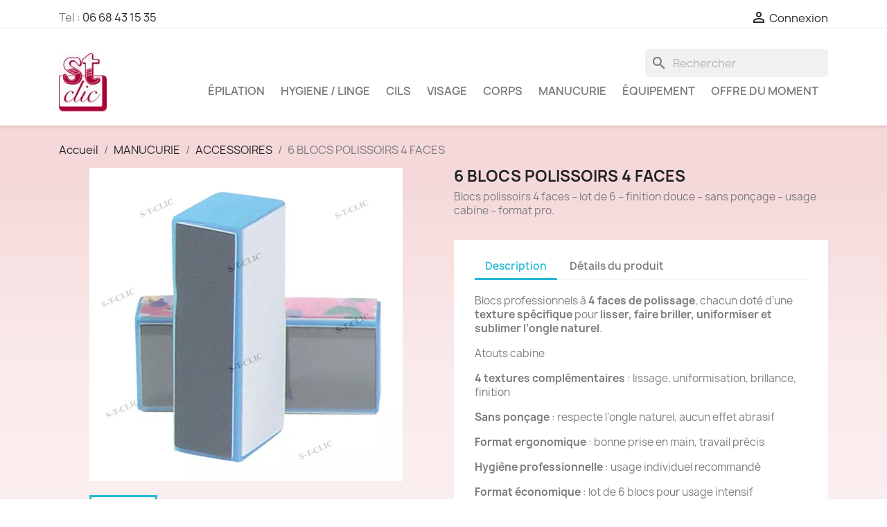

--- FILE ---
content_type: text/html; charset=utf-8
request_url: https://s-t-clic.fr/501-6-blocs-polissoirs-4-faces.html
body_size: 22070
content:
<!doctype html>
<html lang="fr-FR">

  <head>
    
      
  <meta charset="utf-8">


  <meta http-equiv="x-ua-compatible" content="ie=edge">



  <title>Blocs polissoirs 4 faces x6 – finition douce</title>
  
    
  
  <meta name="description" content="Blocs polissoirs 4 faces x6 – finition douce, sans ponçage, brillance ongle naturel, format pro, usage cabine, textures variées, hygiène esthétique, manucure professionnelle.">
  <meta name="keywords" content="manu0189,bloc-polissoir-4-faces,manucure,ongle,base,durcisseur,pince,lime,diluant,nail,pedicure,mains,pied,manucurie">
        <link rel="canonical" href="https://s-t-clic.fr/501-6-blocs-polissoirs-4-faces.html">
    
      
  
  
    <script type="application/ld+json">
  {
    "@context": "https://schema.org",
    "@type": "Organization",
    "name" : "S-T-CLIC",
    "url" : "https://s-t-clic.fr/"
         ,"logo": {
        "@type": "ImageObject",
        "url":"https://s-t-clic.fr/img/logo-1767371568.jpg"
      }
      }
</script>

<script type="application/ld+json">
  {
    "@context": "https://schema.org",
    "@type": "WebPage",
    "isPartOf": {
      "@type": "WebSite",
      "url":  "https://s-t-clic.fr/",
      "name": "S-T-CLIC"
    },
    "name": "Blocs polissoirs 4 faces x6 – finition douce",
    "url":  "https://s-t-clic.fr/501-6-blocs-polissoirs-4-faces.html"
  }
</script>


  <script type="application/ld+json">
    {
      "@context": "https://schema.org",
      "@type": "BreadcrumbList",
      "itemListElement": [
                  {
            "@type": "ListItem",
            "position": 1,
            "name": "Accueil",
            "item": "https://s-t-clic.fr/"
          },                  {
            "@type": "ListItem",
            "position": 2,
            "name": "MANUCURIE",
            "item": "https://s-t-clic.fr/8-manucurie"
          },                  {
            "@type": "ListItem",
            "position": 3,
            "name": "ACCESSOIRES",
            "item": "https://s-t-clic.fr/77-accessoires"
          },                  {
            "@type": "ListItem",
            "position": 4,
            "name": "6 BLOCS POLISSOIRS 4 FACES",
            "item": "https://s-t-clic.fr/501-6-blocs-polissoirs-4-faces.html"
          }              ]
    }
  </script>
  
  
  
  <script type="application/ld+json">
{
  "@context": "https://schema.org/",
  "@type": "Product",
  "name": "6 BLOCS POLISSOIRS 4 FACES",
  "description": "Blocs polissoirs 4 faces x6 – finition douce, sans ponçage, brillance ongle naturel, format pro, usage cabine, textures variées, hygiène esthétique, manucure professionnelle.",
  "category": "ACCESSOIRES",
  "image": "https://s-t-clic.fr/503-home_default/6-blocs-polissoirs-4-faces.jpg",
  "sku": "MANU0189",
  "mpn": "s-t-clicMANU0189",
  "gtin13": "0000000000000",
  "brand": {
    "@type": "Brand",
    "name": "S-T-CLIC"
  },
  "aggregateRating": {
    "@type": "AggregateRating",
    "ratingValue": "4.7",
    "reviewCount": "23"
  },
    "offers": {
    "@type": "Offer",
    "priceCurrency": "EUR",
    "name": "6 BLOCS POLISSOIRS 4 FACES",
    "price": "0.00",
    "url": "https://s-t-clic.fr/501-6-blocs-polissoirs-4-faces.html",
    "priceValidUntil": "2026-02-15",
    "image": ["https://s-t-clic.fr/503-large_default/6-blocs-polissoirs-4-faces.jpg"],
    "sku": "MANU0189",
    "mpn": "s-t-clicMANU0189",
    "gtin13": "0000000000000",
    "itemCondition": "https://schema.org/NewCondition",
    "availability": "https://schema.org/OutOfStock",
    "seller": {
      "@type": "Organization",
      "name": "S-T-CLIC"
    }
  }
}
</script>

  
  
    
  

  
    <meta property="og:title" content="Blocs polissoirs 4 faces x6 – finition douce" />
    <meta property="og:description" content="Blocs polissoirs 4 faces x6 – finition douce, sans ponçage, brillance ongle naturel, format pro, usage cabine, textures variées, hygiène esthétique, manucure professionnelle." />
    <meta property="og:url" content="https://s-t-clic.fr/501-6-blocs-polissoirs-4-faces.html" />
    <meta property="og:site_name" content="S-T-CLIC" />
        



  <meta name="viewport" content="width=device-width, initial-scale=1">



  <link rel="icon" type="image/vnd.microsoft.icon" href="https://s-t-clic.fr/img/favicon.ico?1767371568">
  <link rel="shortcut icon" type="image/x-icon" href="https://s-t-clic.fr/img/favicon.ico?1767371568">



    <link rel="stylesheet" href="https://s-t-clic.fr/themes/classic/assets/css/theme.css" type="text/css" media="all">
  <link rel="stylesheet" href="https://s-t-clic.fr/modules/ps_socialfollow/views/css/ps_socialfollow.css" type="text/css" media="all">
  <link rel="stylesheet" href="https://s-t-clic.fr/modules/ps_searchbar/ps_searchbar.css" type="text/css" media="all">
  <link rel="stylesheet" href="https://s-t-clic.fr/js/jquery/ui/themes/base/minified/jquery-ui.min.css" type="text/css" media="all">
  <link rel="stylesheet" href="https://s-t-clic.fr/js/jquery/ui/themes/base/minified/jquery.ui.theme.min.css" type="text/css" media="all">
  <link rel="stylesheet" href="https://s-t-clic.fr/modules/blockwishlist/public/wishlist.css" type="text/css" media="all">
  <link rel="stylesheet" href="https://s-t-clic.fr/modules/ps_imageslider/css/homeslider.css" type="text/css" media="all">
  <link rel="stylesheet" href="https://s-t-clic.fr/themes/classic/assets/css/custom.css" type="text/css" media="all">




  

  <script type="text/javascript">
        var blockwishlistController = "https:\/\/s-t-clic.fr\/module\/blockwishlist\/action";
        var prestashop = {"cart":{"products":[],"totals":{"total":{"type":"total","label":"Total\n","amount":0,"value":"0,00\u00a0\u20ac"},"total_including_tax":{"type":"total","label":"Total TTC","amount":0,"value":"0,00\u00a0\u20ac"},"total_excluding_tax":{"type":"total","label":"Total HT :","amount":0,"value":"0,00\u00a0\u20ac"}},"subtotals":{"products":{"type":"products","label":"Sous-total","amount":0,"value":"0,00\u00a0\u20ac"},"discounts":null,"shipping":{"type":"shipping","label":"Port offert d\u00e8s 100\u20ac HT","amount":0,"value":""},"tax":{"type":"tax","label":"Taxes","amount":0,"value":"0,00\u00a0\u20ac"}},"products_count":0,"summary_string":"0 articles","vouchers":{"allowed":1,"added":[]},"discounts":[{"id_cart_rule":null,"id_customer":"0","date_from":"2025-04-04 08:00:00","date_to":"2026-04-30 23:59:00","description":"A partir de 150\u20ac HT d achat en retrait d\u00e9p\u00f4t toussieu","quantity":"99959","quantity_per_user":"100000","priority":"1","partial_use":"0","code":"","minimum_amount":"150.000000","minimum_amount_tax":"0","minimum_amount_currency":"2","minimum_amount_shipping":"0","country_restriction":"0","carrier_restriction":"1","group_restriction":"0","cart_rule_restriction":"1","product_restriction":"0","shop_restriction":"0","free_shipping":"0","reduction_percent":"3.00","reduction_amount":"0.000000","reduction_tax":"1","reduction_currency":"2","reduction_product":"0","reduction_exclude_special":"0","gift_product":"0","gift_product_attribute":"0","highlight":"1","active":"1","date_add":"2025-04-04 08:54:02","date_upd":"2026-01-20 19:47:27","id_lang":null,"name":null,"quantity_for_user":100000}],"minimalPurchase":0,"minimalPurchaseRequired":""},"currency":{"id":2,"name":"Euro","iso_code":"EUR","iso_code_num":"978","sign":"\u20ac"},"customer":{"lastname":null,"firstname":null,"email":null,"birthday":null,"newsletter":null,"newsletter_date_add":null,"optin":null,"website":null,"company":null,"siret":null,"ape":null,"is_logged":false,"gender":{"type":null,"name":null},"addresses":[]},"country":{"id_zone":"1","id_currency":"2","call_prefix":"33","iso_code":"FR","active":"1","contains_states":"0","need_identification_number":"1","need_zip_code":"1","zip_code_format":"NNNNN","display_tax_label":"1","name":"France","id":245},"language":{"name":"Fran\u00e7ais (French)","iso_code":"fr","locale":"fr-FR","language_code":"fr-FR","active":"1","is_rtl":"0","date_format_lite":"d\/m\/Y","date_format_full":"d\/m\/Y H:i:s","id":2},"page":{"title":"","canonical":"https:\/\/s-t-clic.fr\/501-6-blocs-polissoirs-4-faces.html","meta":{"title":"Blocs polissoirs 4 faces x6 \u2013 finition douce","description":"Blocs polissoirs 4 faces x6 \u2013 finition douce, sans pon\u00e7age, brillance ongle naturel, format pro, usage cabine, textures vari\u00e9es, hygi\u00e8ne esth\u00e9tique, manucure professionnelle.","keywords":"manu0189,bloc-polissoir-4-faces,manucure,ongle,base,durcisseur,pince,lime,diluant,nail,pedicure,mains,pied,manucurie","robots":"index"},"page_name":"product","body_classes":{"lang-fr":true,"lang-rtl":false,"country-FR":true,"currency-EUR":true,"layout-full-width":true,"page-product":true,"tax-display-enabled":true,"page-customer-account":false,"product-id-501":true,"product-6 BLOCS POLISSOIRS 4 FACES":true,"product-id-category-77":true,"product-id-manufacturer-0":true,"product-id-supplier-0":true,"product-on-sale":true,"product-available-for-order":true},"admin_notifications":[],"password-policy":{"feedbacks":{"0":"Tr\u00e8s faible","1":"Faible","2":"Moyenne","3":"Fort","4":"Tr\u00e8s fort","Straight rows of keys are easy to guess":"Les suites de touches sur le clavier sont faciles \u00e0 deviner","Short keyboard patterns are easy to guess":"Les mod\u00e8les courts sur le clavier sont faciles \u00e0 deviner.","Use a longer keyboard pattern with more turns":"Utilisez une combinaison de touches plus longue et plus complexe.","Repeats like \"aaa\" are easy to guess":"Les r\u00e9p\u00e9titions (ex. : \"aaa\") sont faciles \u00e0 deviner.","Repeats like \"abcabcabc\" are only slightly harder to guess than \"abc\"":"Les r\u00e9p\u00e9titions (ex. : \"abcabcabc\") sont seulement un peu plus difficiles \u00e0 deviner que \"abc\".","Sequences like abc or 6543 are easy to guess":"Les s\u00e9quences (ex. : abc ou 6543) sont faciles \u00e0 deviner.","Recent years are easy to guess":"Les ann\u00e9es r\u00e9centes sont faciles \u00e0 deviner.","Dates are often easy to guess":"Les dates sont souvent faciles \u00e0 deviner.","This is a top-10 common password":"Ce mot de passe figure parmi les 10 mots de passe les plus courants.","This is a top-100 common password":"Ce mot de passe figure parmi les 100 mots de passe les plus courants.","This is a very common password":"Ceci est un mot de passe tr\u00e8s courant.","This is similar to a commonly used password":"Ce mot de passe est similaire \u00e0 un mot de passe couramment utilis\u00e9.","A word by itself is easy to guess":"Un mot seul est facile \u00e0 deviner.","Names and surnames by themselves are easy to guess":"Les noms et les surnoms seuls sont faciles \u00e0 deviner.","Common names and surnames are easy to guess":"Les noms et les pr\u00e9noms courants sont faciles \u00e0 deviner.","Use a few words, avoid common phrases":"Utilisez quelques mots, \u00e9vitez les phrases courantes.","No need for symbols, digits, or uppercase letters":"Pas besoin de symboles, de chiffres ou de majuscules.","Avoid repeated words and characters":"\u00c9viter de r\u00e9p\u00e9ter les mots et les caract\u00e8res.","Avoid sequences":"\u00c9viter les s\u00e9quences.","Avoid recent years":"\u00c9vitez les ann\u00e9es r\u00e9centes.","Avoid years that are associated with you":"\u00c9vitez les ann\u00e9es qui vous sont associ\u00e9es.","Avoid dates and years that are associated with you":"\u00c9vitez les dates et les ann\u00e9es qui vous sont associ\u00e9es.","Capitalization doesn't help very much":"Les majuscules ne sont pas tr\u00e8s utiles.","All-uppercase is almost as easy to guess as all-lowercase":"Un mot de passe tout en majuscules est presque aussi facile \u00e0 deviner qu'un mot de passe tout en minuscules.","Reversed words aren't much harder to guess":"Les mots invers\u00e9s ne sont pas beaucoup plus difficiles \u00e0 deviner.","Predictable substitutions like '@' instead of 'a' don't help very much":"Les substitutions pr\u00e9visibles comme '\"@\" au lieu de \"a\" n'aident pas beaucoup.","Add another word or two. Uncommon words are better.":"Ajoutez un autre mot ou deux. Pr\u00e9f\u00e9rez les mots peu courants."}}},"shop":{"name":"S-T-CLIC","logo":"https:\/\/s-t-clic.fr\/img\/logo-1767371568.jpg","stores_icon":"https:\/\/s-t-clic.fr\/img\/logo_stores.png","favicon":"https:\/\/s-t-clic.fr\/img\/favicon.ico"},"core_js_public_path":"\/themes\/","urls":{"base_url":"https:\/\/s-t-clic.fr\/","current_url":"https:\/\/s-t-clic.fr\/501-6-blocs-polissoirs-4-faces.html","shop_domain_url":"https:\/\/s-t-clic.fr","img_ps_url":"https:\/\/s-t-clic.fr\/img\/","img_cat_url":"https:\/\/s-t-clic.fr\/img\/c\/","img_lang_url":"https:\/\/s-t-clic.fr\/img\/l\/","img_prod_url":"https:\/\/s-t-clic.fr\/img\/p\/","img_manu_url":"https:\/\/s-t-clic.fr\/img\/m\/","img_sup_url":"https:\/\/s-t-clic.fr\/img\/su\/","img_ship_url":"https:\/\/s-t-clic.fr\/img\/s\/","img_store_url":"https:\/\/s-t-clic.fr\/img\/st\/","img_col_url":"https:\/\/s-t-clic.fr\/img\/co\/","img_url":"https:\/\/s-t-clic.fr\/themes\/classic\/assets\/img\/","css_url":"https:\/\/s-t-clic.fr\/themes\/classic\/assets\/css\/","js_url":"https:\/\/s-t-clic.fr\/themes\/classic\/assets\/js\/","pic_url":"https:\/\/s-t-clic.fr\/upload\/","theme_assets":"https:\/\/s-t-clic.fr\/themes\/classic\/assets\/","theme_dir":"https:\/\/s-t-clic.fr\/themes\/classic\/","pages":{"address":"https:\/\/s-t-clic.fr\/adresse","addresses":"https:\/\/s-t-clic.fr\/adresses","authentication":"https:\/\/s-t-clic.fr\/connexion","manufacturer":"https:\/\/s-t-clic.fr\/marques","cart":"https:\/\/s-t-clic.fr\/panier","category":"https:\/\/s-t-clic.fr\/index.php?controller=category","cms":"https:\/\/s-t-clic.fr\/index.php?controller=cms","contact":"https:\/\/s-t-clic.fr\/nous-contacter","discount":"https:\/\/s-t-clic.fr\/reduction","guest_tracking":"https:\/\/s-t-clic.fr\/suivi-commande-invite","history":"https:\/\/s-t-clic.fr\/historique-commandes","identity":"https:\/\/s-t-clic.fr\/identite","index":"https:\/\/s-t-clic.fr\/","my_account":"https:\/\/s-t-clic.fr\/mon-compte","order_confirmation":"https:\/\/s-t-clic.fr\/confirmation-commande","order_detail":"https:\/\/s-t-clic.fr\/index.php?controller=order-detail","order_follow":"https:\/\/s-t-clic.fr\/suivi-commande","order":"https:\/\/s-t-clic.fr\/commande","order_return":"https:\/\/s-t-clic.fr\/index.php?controller=order-return","order_slip":"https:\/\/s-t-clic.fr\/avoirs","pagenotfound":"https:\/\/s-t-clic.fr\/page-introuvable","password":"https:\/\/s-t-clic.fr\/recuperation-mot-de-passe","pdf_invoice":"https:\/\/s-t-clic.fr\/index.php?controller=pdf-invoice","pdf_order_return":"https:\/\/s-t-clic.fr\/index.php?controller=pdf-order-return","pdf_order_slip":"https:\/\/s-t-clic.fr\/index.php?controller=pdf-order-slip","prices_drop":"https:\/\/s-t-clic.fr\/promotions","product":"https:\/\/s-t-clic.fr\/index.php?controller=product","registration":"https:\/\/s-t-clic.fr\/index.php?controller=registration","search":"https:\/\/s-t-clic.fr\/recherche","sitemap":"https:\/\/s-t-clic.fr\/plan du site","stores":"https:\/\/s-t-clic.fr\/magasins","supplier":"https:\/\/s-t-clic.fr\/fournisseur","new_products":"https:\/\/s-t-clic.fr\/nouveaux-produits","brands":"https:\/\/s-t-clic.fr\/marques","register":"https:\/\/s-t-clic.fr\/index.php?controller=registration","order_login":"https:\/\/s-t-clic.fr\/commande?login=1"},"alternative_langs":[],"actions":{"logout":"https:\/\/s-t-clic.fr\/?mylogout="},"no_picture_image":{"bySize":{"small_default":{"url":"https:\/\/s-t-clic.fr\/img\/p\/fr-default-small_default.jpg","width":98,"height":98},"cart_default":{"url":"https:\/\/s-t-clic.fr\/img\/p\/fr-default-cart_default.jpg","width":125,"height":125},"home_default":{"url":"https:\/\/s-t-clic.fr\/img\/p\/fr-default-home_default.jpg","width":250,"height":250},"medium_default":{"url":"https:\/\/s-t-clic.fr\/img\/p\/fr-default-medium_default.jpg","width":452,"height":452},"large_default":{"url":"https:\/\/s-t-clic.fr\/img\/p\/fr-default-large_default.jpg","width":800,"height":800}},"small":{"url":"https:\/\/s-t-clic.fr\/img\/p\/fr-default-small_default.jpg","width":98,"height":98},"medium":{"url":"https:\/\/s-t-clic.fr\/img\/p\/fr-default-home_default.jpg","width":250,"height":250},"large":{"url":"https:\/\/s-t-clic.fr\/img\/p\/fr-default-large_default.jpg","width":800,"height":800},"legend":""}},"configuration":{"display_taxes_label":true,"display_prices_tax_incl":false,"is_catalog":true,"show_prices":false,"opt_in":{"partner":false},"quantity_discount":{"type":"price","label":"Prix unitaire"},"voucher_enabled":1,"return_enabled":0},"field_required":[],"breadcrumb":{"links":[{"title":"Accueil","url":"https:\/\/s-t-clic.fr\/"},{"title":"MANUCURIE","url":"https:\/\/s-t-clic.fr\/8-manucurie"},{"title":"ACCESSOIRES","url":"https:\/\/s-t-clic.fr\/77-accessoires"},{"title":"6 BLOCS POLISSOIRS 4 FACES","url":"https:\/\/s-t-clic.fr\/501-6-blocs-polissoirs-4-faces.html"}],"count":4},"link":{"protocol_link":"https:\/\/","protocol_content":"https:\/\/"},"time":1769840380,"static_token":"8ed92818591485f4a39299b68c7d75cb","token":"1b54d63ddfed78ab29cfe18242114721","debug":false};
        var productsAlreadyTagged = [];
        var removeFromWishlistUrl = "https:\/\/s-t-clic.fr\/module\/blockwishlist\/action?action=deleteProductFromWishlist";
        var wishlistAddProductToCartUrl = "https:\/\/s-t-clic.fr\/module\/blockwishlist\/action?action=addProductToCart";
        var wishlistUrl = "https:\/\/s-t-clic.fr\/module\/blockwishlist\/view";
      </script>



  <script async src="https://www.googletagmanager.com/gtag/js?id=G-1KJ6TV6G02"></script>
<script>
  window.dataLayer = window.dataLayer || [];
  function gtag(){dataLayer.push(arguments);}
  gtag('js', new Date());
  gtag(
    'config',
    'G-1KJ6TV6G02',
    {
      'debug_mode':false
                      }
  );
</script>




    
  <meta property="og:type" content="product">
      <meta property="og:image" content="https://s-t-clic.fr/503-large_default/6-blocs-polissoirs-4-faces.jpg">
  
    
  </head>

  <body id="product" class="lang-fr country-fr currency-eur layout-full-width page-product tax-display-enabled product-id-501 product-6-blocs-polissoirs-4-faces product-id-category-77 product-id-manufacturer-0 product-id-supplier-0 product-on-sale product-available-for-order">

    
      
    

    <main>
      
              

      <header id="header">
        
          
  <div class="header-banner">
    
  </div>



  <nav class="header-nav">
    <div class="container">
      <div class="row">
        <div class="hidden-sm-down">
          <div class="col-md-5 col-xs-12">
            <div id="_desktop_contact_link">
  <div id="contact-link">
                Tel : <a href='tel:0668431535'>06 68 43 15 35</a>
      </div>
</div>

          </div>
          <div class="col-md-7 right-nav">
              <div id="_desktop_user_info">
  <div class="user-info">
          <a
        href="https://s-t-clic.fr/connexion?back=https%3A%2F%2Fs-t-clic.fr%2F501-6-blocs-polissoirs-4-faces.html"
        title="Identifiez-vous"
        rel="nofollow"
      >
        <i class="material-icons">&#xE7FF;</i>
        <span class="hidden-sm-down">Connexion</span>
      </a>
      </div>
</div>

          </div>
        </div>
        <div class="hidden-md-up text-sm-center mobile">
          <div class="float-xs-left" id="menu-icon">
            <i class="material-icons d-inline">&#xE5D2;</i>
          </div>
          <div class="float-xs-right" id="_mobile_cart"></div>
          <div class="float-xs-right" id="_mobile_user_info"></div>
          <div class="top-logo" id="_mobile_logo"></div>
          <div class="clearfix"></div>
        </div>
      </div>
    </div>
  </nav>



  <div class="header-top">
    <div class="container">
       <div class="row">
        <div class="col-md-2 hidden-sm-down" id="_desktop_logo">
                                    
  <a href="https://s-t-clic.fr/">
    <img
      class="logo img-fluid"
      src="https://s-t-clic.fr/img/logo-1767371568.jpg"
      alt="S-T-CLIC"
      width="69"
      height="100">
  </a>

                              </div>
        <div class="header-top-right col-md-10 col-sm-12 position-static">
          <div id="search_widget" class="search-widgets" data-search-controller-url="//s-t-clic.fr/recherche">
  <form method="get" action="//s-t-clic.fr/recherche">
    <input type="hidden" name="controller" value="search">
    <i class="material-icons search" aria-hidden="true">search</i>
    <input type="text" name="s" value="" placeholder="Rechercher" aria-label="Rechercher">
    <i class="material-icons clear" aria-hidden="true">clear</i>
  </form>
</div>


<div class="menu js-top-menu position-static hidden-sm-down" id="_desktop_top_menu">
    
          <ul class="top-menu" id="top-menu" data-depth="0">
                    <li class="category" id="category-3">
                          <a
                class="dropdown-item"
                href="https://s-t-clic.fr/3-epilation" data-depth="0"
                              >
                                                                      <span class="float-xs-right hidden-md-up">
                    <span data-target="#top_sub_menu_9841" data-toggle="collapse" class="navbar-toggler collapse-icons">
                      <i class="material-icons add">&#xE313;</i>
                      <i class="material-icons remove">&#xE316;</i>
                    </span>
                  </span>
                                ÉPILATION
              </a>
                            <div  class="popover sub-menu js-sub-menu collapse" id="top_sub_menu_9841">
                
          <ul class="top-menu"  data-depth="1">
                    <li class="category" id="category-12">
                          <a
                class="dropdown-item dropdown-submenu"
                href="https://s-t-clic.fr/12-cires" data-depth="1"
                              >
                                                                      <span class="float-xs-right hidden-md-up">
                    <span data-target="#top_sub_menu_89834" data-toggle="collapse" class="navbar-toggler collapse-icons">
                      <i class="material-icons add">&#xE313;</i>
                      <i class="material-icons remove">&#xE316;</i>
                    </span>
                  </span>
                                CIRES
              </a>
                            <div  class="collapse" id="top_sub_menu_89834">
                
          <ul class="top-menu"  data-depth="2">
                    <li class="category" id="category-17">
                          <a
                class="dropdown-item"
                href="https://s-t-clic.fr/17-cartouches" data-depth="2"
                              >
                                Cartouches
              </a>
                          </li>
                    <li class="category" id="category-18">
                          <a
                class="dropdown-item"
                href="https://s-t-clic.fr/18-pelables" data-depth="2"
                              >
                                                                      <span class="float-xs-right hidden-md-up">
                    <span data-target="#top_sub_menu_65436" data-toggle="collapse" class="navbar-toggler collapse-icons">
                      <i class="material-icons add">&#xE313;</i>
                      <i class="material-icons remove">&#xE316;</i>
                    </span>
                  </span>
                                Pelables
              </a>
                            <div  class="collapse" id="top_sub_menu_65436">
                
          <ul class="top-menu"  data-depth="3">
                    <li class="category" id="category-175">
                          <a
                class="dropdown-item"
                href="https://s-t-clic.fr/175-pastille-pelable" data-depth="3"
                              >
                                Pastille Pelable
              </a>
                          </li>
                    <li class="category" id="category-176">
                          <a
                class="dropdown-item"
                href="https://s-t-clic.fr/176-pot-pelable" data-depth="3"
                              >
                                Pot pelable
              </a>
                          </li>
              </ul>
    
              </div>
                          </li>
                    <li class="category" id="category-19">
                          <a
                class="dropdown-item"
                href="https://s-t-clic.fr/19-traditionnelles" data-depth="2"
                              >
                                Traditionnelles
              </a>
                          </li>
                    <li class="category" id="category-20">
                          <a
                class="dropdown-item"
                href="https://s-t-clic.fr/20-pots" data-depth="2"
                              >
                                                                      <span class="float-xs-right hidden-md-up">
                    <span data-target="#top_sub_menu_73233" data-toggle="collapse" class="navbar-toggler collapse-icons">
                      <i class="material-icons add">&#xE313;</i>
                      <i class="material-icons remove">&#xE316;</i>
                    </span>
                  </span>
                                Pots
              </a>
                            <div  class="collapse" id="top_sub_menu_73233">
                
          <ul class="top-menu"  data-depth="3">
                    <li class="category" id="category-185">
                          <a
                class="dropdown-item"
                href="https://s-t-clic.fr/185-pelable-en-pot" data-depth="3"
                              >
                                Pelable en Pot
              </a>
                          </li>
                    <li class="category" id="category-186">
                          <a
                class="dropdown-item"
                href="https://s-t-clic.fr/186-pot-resine-avec-bande" data-depth="3"
                              >
                                Pot résine avec bande
              </a>
                          </li>
              </ul>
    
              </div>
                          </li>
              </ul>
    
              </div>
                          </li>
                    <li class="category" id="category-13">
                          <a
                class="dropdown-item dropdown-submenu"
                href="https://s-t-clic.fr/13-produits" data-depth="1"
                              >
                                                                      <span class="float-xs-right hidden-md-up">
                    <span data-target="#top_sub_menu_29094" data-toggle="collapse" class="navbar-toggler collapse-icons">
                      <i class="material-icons add">&#xE313;</i>
                      <i class="material-icons remove">&#xE316;</i>
                    </span>
                  </span>
                                PRODUITS D’ÉPILATION
              </a>
                            <div  class="collapse" id="top_sub_menu_29094">
                
          <ul class="top-menu"  data-depth="2">
                    <li class="category" id="category-21">
                          <a
                class="dropdown-item"
                href="https://s-t-clic.fr/21-pre-et-post-epil" data-depth="2"
                              >
                                Pré et post épilation
              </a>
                          </li>
                    <li class="category" id="category-22">
                          <a
                class="dropdown-item"
                href="https://s-t-clic.fr/22-desinfectants" data-depth="2"
                              >
                                Désinfectants
              </a>
                          </li>
                    <li class="category" id="category-23">
                          <a
                class="dropdown-item"
                href="https://s-t-clic.fr/23-accessoires" data-depth="2"
                              >
                                                                      <span class="float-xs-right hidden-md-up">
                    <span data-target="#top_sub_menu_60461" data-toggle="collapse" class="navbar-toggler collapse-icons">
                      <i class="material-icons add">&#xE313;</i>
                      <i class="material-icons remove">&#xE316;</i>
                    </span>
                  </span>
                                Accessoires d’épilation
              </a>
                            <div  class="collapse" id="top_sub_menu_60461">
                
          <ul class="top-menu"  data-depth="3">
                    <li class="category" id="category-24">
                          <a
                class="dropdown-item"
                href="https://s-t-clic.fr/24-spatules" data-depth="3"
                              >
                                Spatules
              </a>
                          </li>
                    <li class="category" id="category-25">
                          <a
                class="dropdown-item"
                href="https://s-t-clic.fr/25-pinces-ciseaux" data-depth="3"
                              >
                                Pinces ciseaux
              </a>
                          </li>
                    <li class="category" id="category-26">
                          <a
                class="dropdown-item"
                href="https://s-t-clic.fr/26-Solvants-cires" data-depth="3"
                              >
                                Solvants cires
              </a>
                          </li>
              </ul>
    
              </div>
                          </li>
              </ul>
    
              </div>
                          </li>
                    <li class="category" id="category-14">
                          <a
                class="dropdown-item dropdown-submenu"
                href="https://s-t-clic.fr/14-bandes-epilation" data-depth="1"
                              >
                                BANDES D’ÉPILATION
              </a>
                          </li>
                    <li class="category" id="category-15">
                          <a
                class="dropdown-item dropdown-submenu"
                href="https://s-t-clic.fr/15-equipements" data-depth="1"
                              >
                                                                      <span class="float-xs-right hidden-md-up">
                    <span data-target="#top_sub_menu_79254" data-toggle="collapse" class="navbar-toggler collapse-icons">
                      <i class="material-icons add">&#xE313;</i>
                      <i class="material-icons remove">&#xE316;</i>
                    </span>
                  </span>
                                ÉQUIPEMENTS D’ÉPILATION
              </a>
                            <div  class="collapse" id="top_sub_menu_79254">
                
          <ul class="top-menu"  data-depth="2">
                    <li class="category" id="category-27">
                          <a
                class="dropdown-item"
                href="https://s-t-clic.fr/27-chauffe-cartouches" data-depth="2"
                              >
                                Chauffe-cartouches
              </a>
                          </li>
                    <li class="category" id="category-28">
                          <a
                class="dropdown-item"
                href="https://s-t-clic.fr/28-chauffe-pots" data-depth="2"
                              >
                                Chauffe-pots
              </a>
                          </li>
                    <li class="category" id="category-29">
                          <a
                class="dropdown-item"
                href="https://s-t-clic.fr/29-chauffe-cire-traditionnelles-" data-depth="2"
                              >
                                Chauffe-cire traditionnels
              </a>
                          </li>
              </ul>
    
              </div>
                          </li>
                    <li class="category" id="category-16">
                          <a
                class="dropdown-item dropdown-submenu"
                href="https://s-t-clic.fr/16-mobilier" data-depth="1"
                              >
                                                                      <span class="float-xs-right hidden-md-up">
                    <span data-target="#top_sub_menu_39949" data-toggle="collapse" class="navbar-toggler collapse-icons">
                      <i class="material-icons add">&#xE313;</i>
                      <i class="material-icons remove">&#xE316;</i>
                    </span>
                  </span>
                                MOBILIER ESTHETIQUE
              </a>
                            <div  class="collapse" id="top_sub_menu_39949">
                
          <ul class="top-menu"  data-depth="2">
                    <li class="category" id="category-30">
                          <a
                class="dropdown-item"
                href="https://s-t-clic.fr/30-tables-epilation" data-depth="2"
                              >
                                Tables épilation
              </a>
                          </li>
                    <li class="category" id="category-31">
                          <a
                class="dropdown-item"
                href="https://s-t-clic.fr/31-gueridons" data-depth="2"
                              >
                                Guéridons
              </a>
                          </li>
                    <li class="category" id="category-32">
                          <a
                class="dropdown-item"
                href="https://s-t-clic.fr/32-marchepieds" data-depth="2"
                              >
                                Marchepieds
              </a>
                          </li>
                    <li class="category" id="category-152">
                          <a
                class="dropdown-item"
                href="https://s-t-clic.fr/152-tabouret-chaise" data-depth="2"
                              >
                                Tabouret, Chaise
              </a>
                          </li>
                    <li class="category" id="category-153">
                          <a
                class="dropdown-item"
                href="https://s-t-clic.fr/153-lampes-loupes" data-depth="2"
                              >
                                lampes loupes
              </a>
                          </li>
              </ul>
    
              </div>
                          </li>
                    <li class="category" id="category-151">
                          <a
                class="dropdown-item dropdown-submenu"
                href="https://s-t-clic.fr/151-lumiere-pulsee" data-depth="1"
                              >
                                LUMIERE PULSEE
              </a>
                          </li>
              </ul>
    
              </div>
                          </li>
                    <li class="category" id="category-4">
                          <a
                class="dropdown-item"
                href="https://s-t-clic.fr/4-hygiene-linge" data-depth="0"
                              >
                                                                      <span class="float-xs-right hidden-md-up">
                    <span data-target="#top_sub_menu_52172" data-toggle="collapse" class="navbar-toggler collapse-icons">
                      <i class="material-icons add">&#xE313;</i>
                      <i class="material-icons remove">&#xE316;</i>
                    </span>
                  </span>
                                HYGIENE / LINGE
              </a>
                            <div  class="popover sub-menu js-sub-menu collapse" id="top_sub_menu_52172">
                
          <ul class="top-menu"  data-depth="1">
                    <li class="category" id="category-33">
                          <a
                class="dropdown-item dropdown-submenu"
                href="https://s-t-clic.fr/33-draps" data-depth="1"
                              >
                                DRAPS EXAMEN
              </a>
                          </li>
                    <li class="category" id="category-166">
                          <a
                class="dropdown-item dropdown-submenu"
                href="https://s-t-clic.fr/166-gants" data-depth="1"
                              >
                                GANT A USAGE UNIQUE
              </a>
                          </li>
                    <li class="category" id="category-34">
                          <a
                class="dropdown-item dropdown-submenu"
                href="https://s-t-clic.fr/34-usage-unique" data-depth="1"
                              >
                                USAGE UNIQUE
              </a>
                          </li>
                    <li class="category" id="category-35">
                          <a
                class="dropdown-item dropdown-submenu"
                href="https://s-t-clic.fr/35-linge-jetable" data-depth="1"
                              >
                                LINGE JETABLE
              </a>
                          </li>
                    <li class="category" id="category-36">
                          <a
                class="dropdown-item dropdown-submenu"
                href="https://s-t-clic.fr/36-produit-hygiene" data-depth="1"
                              >
                                PRODUIT HYGIENE
              </a>
                          </li>
                    <li class="category" id="category-37">
                          <a
                class="dropdown-item dropdown-submenu"
                href="https://s-t-clic.fr/37-linge-de-cabine" data-depth="1"
                              >
                                                                      <span class="float-xs-right hidden-md-up">
                    <span data-target="#top_sub_menu_84254" data-toggle="collapse" class="navbar-toggler collapse-icons">
                      <i class="material-icons add">&#xE313;</i>
                      <i class="material-icons remove">&#xE316;</i>
                    </span>
                  </span>
                                LINGE DE CABINE
              </a>
                            <div  class="collapse" id="top_sub_menu_84254">
                
          <ul class="top-menu"  data-depth="2">
                    <li class="category" id="category-38">
                          <a
                class="dropdown-item"
                href="https://s-t-clic.fr/38-serviette" data-depth="2"
                              >
                                Serviette
              </a>
                          </li>
                    <li class="category" id="category-39">
                          <a
                class="dropdown-item"
                href="https://s-t-clic.fr/39-PAREO-GANT-BANDEAU-COTON" data-depth="2"
                              >
                                Pareo, gant, bandeau coton
              </a>
                          </li>
                    <li class="category" id="category-40">
                          <a
                class="dropdown-item"
                href="https://s-t-clic.fr/40-linge-mobilier" data-depth="2"
                              >
                                Linge mobilier
              </a>
                          </li>
                    <li class="category" id="category-41">
                          <a
                class="dropdown-item"
                href="https://s-t-clic.fr/41-gamme-essentiels" data-depth="2"
                              >
                                Gamme essentiels
              </a>
                          </li>
              </ul>
    
              </div>
                          </li>
              </ul>
    
              </div>
                          </li>
                    <li class="category" id="category-5">
                          <a
                class="dropdown-item"
                href="https://s-t-clic.fr/5-cils" data-depth="0"
                              >
                                                                      <span class="float-xs-right hidden-md-up">
                    <span data-target="#top_sub_menu_54181" data-toggle="collapse" class="navbar-toggler collapse-icons">
                      <i class="material-icons add">&#xE313;</i>
                      <i class="material-icons remove">&#xE316;</i>
                    </span>
                  </span>
                                CILS
              </a>
                            <div  class="popover sub-menu js-sub-menu collapse" id="top_sub_menu_54181">
                
          <ul class="top-menu"  data-depth="1">
                    <li class="category" id="category-42">
                          <a
                class="dropdown-item dropdown-submenu"
                href="https://s-t-clic.fr/42-teinture" data-depth="1"
                              >
                                                                      <span class="float-xs-right hidden-md-up">
                    <span data-target="#top_sub_menu_86029" data-toggle="collapse" class="navbar-toggler collapse-icons">
                      <i class="material-icons add">&#xE313;</i>
                      <i class="material-icons remove">&#xE316;</i>
                    </span>
                  </span>
                                TEINTURE
              </a>
                            <div  class="collapse" id="top_sub_menu_86029">
                
          <ul class="top-menu"  data-depth="2">
                    <li class="category" id="category-172">
                          <a
                class="dropdown-item"
                href="https://s-t-clic.fr/172-combinal" data-depth="2"
                              >
                                Combinal
              </a>
                          </li>
                    <li class="category" id="category-173">
                          <a
                class="dropdown-item"
                href="https://s-t-clic.fr/173-apraise" data-depth="2"
                              >
                                Apraise
              </a>
                          </li>
              </ul>
    
              </div>
                          </li>
                    <li class="category" id="category-43">
                          <a
                class="dropdown-item dropdown-submenu"
                href="https://s-t-clic.fr/43-rehaussement" data-depth="1"
                              >
                                                                      <span class="float-xs-right hidden-md-up">
                    <span data-target="#top_sub_menu_18118" data-toggle="collapse" class="navbar-toggler collapse-icons">
                      <i class="material-icons add">&#xE313;</i>
                      <i class="material-icons remove">&#xE316;</i>
                    </span>
                  </span>
                                REHAUSSEMENT
              </a>
                            <div  class="collapse" id="top_sub_menu_18118">
                
          <ul class="top-menu"  data-depth="2">
                    <li class="category" id="category-178">
                          <a
                class="dropdown-item"
                href="https://s-t-clic.fr/178-dolly-slash" data-depth="2"
                              >
                                Dolly&#039;s lash
              </a>
                          </li>
                    <li class="category" id="category-179">
                          <a
                class="dropdown-item"
                href="https://s-t-clic.fr/179-i-curl" data-depth="2"
                              >
                                I curl
              </a>
                          </li>
                    <li class="category" id="category-180">
                          <a
                class="dropdown-item"
                href="https://s-t-clic.fr/180-combinal-rehaussement" data-depth="2"
                              >
                                Combinal
              </a>
                          </li>
              </ul>
    
              </div>
                          </li>
              </ul>
    
              </div>
                          </li>
                    <li class="category" id="category-6">
                          <a
                class="dropdown-item"
                href="https://s-t-clic.fr/6-visage" data-depth="0"
                              >
                                                                      <span class="float-xs-right hidden-md-up">
                    <span data-target="#top_sub_menu_12948" data-toggle="collapse" class="navbar-toggler collapse-icons">
                      <i class="material-icons add">&#xE313;</i>
                      <i class="material-icons remove">&#xE316;</i>
                    </span>
                  </span>
                                VISAGE
              </a>
                            <div  class="popover sub-menu js-sub-menu collapse" id="top_sub_menu_12948">
                
          <ul class="top-menu"  data-depth="1">
                    <li class="category" id="category-48">
                          <a
                class="dropdown-item dropdown-submenu"
                href="https://s-t-clic.fr/48-nettoyer-gommer" data-depth="1"
                              >
                                                                      <span class="float-xs-right hidden-md-up">
                    <span data-target="#top_sub_menu_47493" data-toggle="collapse" class="navbar-toggler collapse-icons">
                      <i class="material-icons add">&#xE313;</i>
                      <i class="material-icons remove">&#xE316;</i>
                    </span>
                  </span>
                                NETTOYER / GOMMER
              </a>
                            <div  class="collapse" id="top_sub_menu_47493">
                
          <ul class="top-menu"  data-depth="2">
                    <li class="category" id="category-55">
                          <a
                class="dropdown-item"
                href="https://s-t-clic.fr/55-nettoyage-visage" data-depth="2"
                              >
                                Nettoyage Visage
              </a>
                          </li>
                    <li class="category" id="category-56">
                          <a
                class="dropdown-item"
                href="https://s-t-clic.fr/56-gommage-visage" data-depth="2"
                              >
                                Gommage visage
              </a>
                          </li>
              </ul>
    
              </div>
                          </li>
                    <li class="category" id="category-49">
                          <a
                class="dropdown-item dropdown-submenu"
                href="https://s-t-clic.fr/49-modeler-ampoule" data-depth="1"
                              >
                                                                      <span class="float-xs-right hidden-md-up">
                    <span data-target="#top_sub_menu_83317" data-toggle="collapse" class="navbar-toggler collapse-icons">
                      <i class="material-icons add">&#xE313;</i>
                      <i class="material-icons remove">&#xE316;</i>
                    </span>
                  </span>
                                MODELER / AMPOULE
              </a>
                            <div  class="collapse" id="top_sub_menu_83317">
                
          <ul class="top-menu"  data-depth="2">
                    <li class="category" id="category-57">
                          <a
                class="dropdown-item"
                href="https://s-t-clic.fr/57-modelage-visage" data-depth="2"
                              >
                                Modelage visage
              </a>
                          </li>
              </ul>
    
              </div>
                          </li>
                    <li class="category" id="category-50">
                          <a
                class="dropdown-item dropdown-submenu"
                href="https://s-t-clic.fr/50-MASQUE-CREME" data-depth="1"
                              >
                                                                      <span class="float-xs-right hidden-md-up">
                    <span data-target="#top_sub_menu_11633" data-toggle="collapse" class="navbar-toggler collapse-icons">
                      <i class="material-icons add">&#xE313;</i>
                      <i class="material-icons remove">&#xE316;</i>
                    </span>
                  </span>
                                MASQUE / CREME
              </a>
                            <div  class="collapse" id="top_sub_menu_11633">
                
          <ul class="top-menu"  data-depth="2">
                    <li class="category" id="category-59">
                          <a
                class="dropdown-item"
                href="https://s-t-clic.fr/59-masque-visage" data-depth="2"
                              >
                                Masque visage
              </a>
                          </li>
              </ul>
    
              </div>
                          </li>
                    <li class="category" id="category-51">
                          <a
                class="dropdown-item dropdown-submenu"
                href="https://s-t-clic.fr/51-equipement-accessoires" data-depth="1"
                              >
                                                                      <span class="float-xs-right hidden-md-up">
                    <span data-target="#top_sub_menu_69322" data-toggle="collapse" class="navbar-toggler collapse-icons">
                      <i class="material-icons add">&#xE313;</i>
                      <i class="material-icons remove">&#xE316;</i>
                    </span>
                  </span>
                                EQUIPEMENT / ACCESSOIRES
              </a>
                            <div  class="collapse" id="top_sub_menu_69322">
                
          <ul class="top-menu"  data-depth="2">
                    <li class="category" id="category-61">
                          <a
                class="dropdown-item"
                href="https://s-t-clic.fr/61-accessoires-visage" data-depth="2"
                              >
                                Accessoires visage
              </a>
                          </li>
                    <li class="category" id="category-62">
                          <a
                class="dropdown-item"
                href="https://s-t-clic.fr/62-equipements-visage" data-depth="2"
                              >
                                Equipements Visage
              </a>
                          </li>
                    <li class="category" id="category-160">
                          <a
                class="dropdown-item"
                href="https://s-t-clic.fr/160-mobilier-visage" data-depth="2"
                              >
                                Mobilier visage
              </a>
                          </li>
              </ul>
    
              </div>
                          </li>
                    <li class="category" id="category-52">
                          <a
                class="dropdown-item dropdown-submenu"
                href="https://s-t-clic.fr/52-La-gamme-goyave-rose" data-depth="1"
                              >
                                LA GAMME GOYAVE ROSE
              </a>
                          </li>
                    <li class="category" id="category-53">
                          <a
                class="dropdown-item dropdown-submenu"
                href="https://s-t-clic.fr/53-gamme-bleu-marine" data-depth="1"
                              >
                                GAMME BLEU &amp; MARINE
              </a>
                          </li>
                    <li class="category" id="category-54">
                          <a
                class="dropdown-item dropdown-submenu"
                href="https://s-t-clic.fr/54-maquillage" data-depth="1"
                              >
                                OUTILS MAQUILLAGE
              </a>
                          </li>
                    <li class="category" id="category-174">
                          <a
                class="dropdown-item dropdown-submenu"
                href="https://s-t-clic.fr/174-soin-homme" data-depth="1"
                              >
                                SOIN HOMME
              </a>
                          </li>
              </ul>
    
              </div>
                          </li>
                    <li class="category" id="category-7">
                          <a
                class="dropdown-item"
                href="https://s-t-clic.fr/7-corps" data-depth="0"
                              >
                                                                      <span class="float-xs-right hidden-md-up">
                    <span data-target="#top_sub_menu_95148" data-toggle="collapse" class="navbar-toggler collapse-icons">
                      <i class="material-icons add">&#xE313;</i>
                      <i class="material-icons remove">&#xE316;</i>
                    </span>
                  </span>
                                CORPS
              </a>
                            <div  class="popover sub-menu js-sub-menu collapse" id="top_sub_menu_95148">
                
          <ul class="top-menu"  data-depth="1">
                    <li class="category" id="category-68">
                          <a
                class="dropdown-item dropdown-submenu"
                href="https://s-t-clic.fr/68-produits-corps" data-depth="1"
                              >
                                                                      <span class="float-xs-right hidden-md-up">
                    <span data-target="#top_sub_menu_7981" data-toggle="collapse" class="navbar-toggler collapse-icons">
                      <i class="material-icons add">&#xE313;</i>
                      <i class="material-icons remove">&#xE316;</i>
                    </span>
                  </span>
                                Produits corps
              </a>
                            <div  class="collapse" id="top_sub_menu_7981">
                
          <ul class="top-menu"  data-depth="2">
                    <li class="category" id="category-64">
                          <a
                class="dropdown-item"
                href="https://s-t-clic.fr/64-modelage-corps" data-depth="2"
                              >
                                                                      <span class="float-xs-right hidden-md-up">
                    <span data-target="#top_sub_menu_4067" data-toggle="collapse" class="navbar-toggler collapse-icons">
                      <i class="material-icons add">&#xE313;</i>
                      <i class="material-icons remove">&#xE316;</i>
                    </span>
                  </span>
                                Nos Huiles de Massage
              </a>
                            <div  class="collapse" id="top_sub_menu_4067">
                
          <ul class="top-menu"  data-depth="3">
                    <li class="category" id="category-182">
                          <a
                class="dropdown-item"
                href="https://s-t-clic.fr/182-huile-de-massage-base-d-huile-naturelle" data-depth="3"
                              >
                                Huile naturelle
              </a>
                          </li>
                    <li class="category" id="category-183">
                          <a
                class="dropdown-item"
                href="https://s-t-clic.fr/183-huile-de-massage-base-huile-paraffine" data-depth="3"
                              >
                                huile de paraffine
              </a>
                          </li>
              </ul>
    
              </div>
                          </li>
                    <li class="category" id="category-167">
                          <a
                class="dropdown-item"
                href="https://s-t-clic.fr/167-sudatonic-wraptonic" data-depth="2"
                              >
                                Sudatonic, wraptonic
              </a>
                          </li>
                    <li class="category" id="category-63">
                          <a
                class="dropdown-item"
                href="https://s-t-clic.fr/63-gommages-corps" data-depth="2"
                              >
                                Gommages corps
              </a>
                          </li>
                    <li class="category" id="category-65">
                          <a
                class="dropdown-item"
                href="https://s-t-clic.fr/65-enveloppements" data-depth="2"
                              >
                                Enveloppements
              </a>
                          </li>
                    <li class="category" id="category-67">
                          <a
                class="dropdown-item"
                href="https://s-t-clic.fr/67-accessoires-corps" data-depth="2"
                              >
                                Accessoires corps
              </a>
                          </li>
                    <li class="category" id="category-177">
                          <a
                class="dropdown-item"
                href="https://s-t-clic.fr/177-bougie-de-massage" data-depth="2"
                              >
                                Bougie de Massage
              </a>
                          </li>
              </ul>
    
              </div>
                          </li>
                    <li class="category" id="category-69">
                          <a
                class="dropdown-item dropdown-submenu"
                href="https://s-t-clic.fr/69-equipement-corps" data-depth="1"
                              >
                                                                      <span class="float-xs-right hidden-md-up">
                    <span data-target="#top_sub_menu_10586" data-toggle="collapse" class="navbar-toggler collapse-icons">
                      <i class="material-icons add">&#xE313;</i>
                      <i class="material-icons remove">&#xE316;</i>
                    </span>
                  </span>
                                Equipement corps
              </a>
                            <div  class="collapse" id="top_sub_menu_10586">
                
          <ul class="top-menu"  data-depth="2">
                    <li class="category" id="category-72">
                          <a
                class="dropdown-item"
                href="https://s-t-clic.fr/72-couvertures-et-matelas" data-depth="2"
                              >
                                Couvertures et matelas
              </a>
                          </li>
                    <li class="category" id="category-73">
                          <a
                class="dropdown-item"
                href="https://s-t-clic.fr/73-amincissement" data-depth="2"
                              >
                                Amincissement
              </a>
                          </li>
                    <li class="category" id="category-74">
                          <a
                class="dropdown-item"
                href="https://s-t-clic.fr/74-presso-esthetique" data-depth="2"
                              >
                                Presso esthétique
              </a>
                          </li>
                    <li class="category" id="category-75">
                          <a
                class="dropdown-item"
                href="https://s-t-clic.fr/75-pierre-chaude" data-depth="2"
                              >
                                Pierre chaude
              </a>
                          </li>
              </ul>
    
              </div>
                          </li>
                    <li class="category" id="category-70">
                          <a
                class="dropdown-item dropdown-submenu"
                href="https://s-t-clic.fr/70-mobilier-corps" data-depth="1"
                              >
                                                                      <span class="float-xs-right hidden-md-up">
                    <span data-target="#top_sub_menu_75298" data-toggle="collapse" class="navbar-toggler collapse-icons">
                      <i class="material-icons add">&#xE313;</i>
                      <i class="material-icons remove">&#xE316;</i>
                    </span>
                  </span>
                                Mobilier Corps
              </a>
                            <div  class="collapse" id="top_sub_menu_75298">
                
          <ul class="top-menu"  data-depth="2">
                    <li class="category" id="category-154">
                          <a
                class="dropdown-item"
                href="https://s-t-clic.fr/154-table-soin-corps" data-depth="2"
                              >
                                                                      <span class="float-xs-right hidden-md-up">
                    <span data-target="#top_sub_menu_23538" data-toggle="collapse" class="navbar-toggler collapse-icons">
                      <i class="material-icons add">&#xE313;</i>
                      <i class="material-icons remove">&#xE316;</i>
                    </span>
                  </span>
                                Table soin corps
              </a>
                            <div  class="collapse" id="top_sub_menu_23538">
                
          <ul class="top-menu"  data-depth="3">
                    <li class="category" id="category-157">
                          <a
                class="dropdown-item"
                href="https://s-t-clic.fr/157-bois" data-depth="3"
                              >
                                Bois
              </a>
                          </li>
                    <li class="category" id="category-158">
                          <a
                class="dropdown-item"
                href="https://s-t-clic.fr/158-metal" data-depth="3"
                              >
                                Métal
              </a>
                          </li>
              </ul>
    
              </div>
                          </li>
                    <li class="category" id="category-155">
                          <a
                class="dropdown-item"
                href="https://s-t-clic.fr/155-fauteuil-soins-corps" data-depth="2"
                              >
                                Fauteuil soins corps
              </a>
                          </li>
                    <li class="category" id="category-156">
                          <a
                class="dropdown-item"
                href="https://s-t-clic.fr/156-chaises-tabourets" data-depth="2"
                              >
                                Chaises , Tabourets, Marchepied
              </a>
                          </li>
                    <li class="category" id="category-159">
                          <a
                class="dropdown-item"
                href="https://s-t-clic.fr/159-lampes-loupes" data-depth="2"
                              >
                                Lampes Loupes
              </a>
                          </li>
                    <li class="category" id="category-187">
                          <a
                class="dropdown-item"
                href="https://s-t-clic.fr/187-gueridon-corps" data-depth="2"
                              >
                                Guéridon corps
              </a>
                          </li>
              </ul>
    
              </div>
                          </li>
                    <li class="category" id="category-162">
                          <a
                class="dropdown-item dropdown-submenu"
                href="https://s-t-clic.fr/162-cryo-minceur" data-depth="1"
                              >
                                Membrane Cryo
              </a>
                          </li>
              </ul>
    
              </div>
                          </li>
                    <li class="category" id="category-8">
                          <a
                class="dropdown-item"
                href="https://s-t-clic.fr/8-manucurie" data-depth="0"
                              >
                                                                      <span class="float-xs-right hidden-md-up">
                    <span data-target="#top_sub_menu_53848" data-toggle="collapse" class="navbar-toggler collapse-icons">
                      <i class="material-icons add">&#xE313;</i>
                      <i class="material-icons remove">&#xE316;</i>
                    </span>
                  </span>
                                MANUCURIE
              </a>
                            <div  class="popover sub-menu js-sub-menu collapse" id="top_sub_menu_53848">
                
          <ul class="top-menu"  data-depth="1">
                    <li class="category" id="category-77">
                          <a
                class="dropdown-item dropdown-submenu"
                href="https://s-t-clic.fr/77-accessoires" data-depth="1"
                              >
                                                                      <span class="float-xs-right hidden-md-up">
                    <span data-target="#top_sub_menu_5279" data-toggle="collapse" class="navbar-toggler collapse-icons">
                      <i class="material-icons add">&#xE313;</i>
                      <i class="material-icons remove">&#xE316;</i>
                    </span>
                  </span>
                                ACCESSOIRES
              </a>
                            <div  class="collapse" id="top_sub_menu_5279">
                
          <ul class="top-menu"  data-depth="2">
                    <li class="category" id="category-85">
                          <a
                class="dropdown-item"
                href="https://s-t-clic.fr/85-limes" data-depth="2"
                              >
                                Limes
              </a>
                          </li>
                    <li class="category" id="category-86">
                          <a
                class="dropdown-item"
                href="https://s-t-clic.fr/86-instruments-consommables-manucure" data-depth="2"
                              >
                                Instruments &amp; Consommables Manucure
              </a>
                          </li>
              </ul>
    
              </div>
                          </li>
                    <li class="category" id="category-78">
                          <a
                class="dropdown-item dropdown-submenu"
                href="https://s-t-clic.fr/78-equipements" data-depth="1"
                              >
                                                                      <span class="float-xs-right hidden-md-up">
                    <span data-target="#top_sub_menu_20778" data-toggle="collapse" class="navbar-toggler collapse-icons">
                      <i class="material-icons add">&#xE313;</i>
                      <i class="material-icons remove">&#xE316;</i>
                    </span>
                  </span>
                                EQUIPEMENTS
              </a>
                            <div  class="collapse" id="top_sub_menu_20778">
                
          <ul class="top-menu"  data-depth="2">
                    <li class="category" id="category-87">
                          <a
                class="dropdown-item"
                href="https://s-t-clic.fr/87-mobilier-manucurie" data-depth="2"
                              >
                                Mobilier manucurie
              </a>
                          </li>
                    <li class="category" id="category-88">
                          <a
                class="dropdown-item"
                href="https://s-t-clic.fr/88-materiel-electrique-manucure" data-depth="2"
                              >
                                Matériel Électrique Manucure
              </a>
                          </li>
              </ul>
    
              </div>
                          </li>
                    <li class="category" id="category-79">
                          <a
                class="dropdown-item dropdown-submenu"
                href="https://s-t-clic.fr/79-BASE-SOLVANT-HUILE-FINITION" data-depth="1"
                              >
                                                                      <span class="float-xs-right hidden-md-up">
                    <span data-target="#top_sub_menu_73439" data-toggle="collapse" class="navbar-toggler collapse-icons">
                      <i class="material-icons add">&#xE313;</i>
                      <i class="material-icons remove">&#xE316;</i>
                    </span>
                  </span>
                                BASE, SOLVANT, HUILE &amp; FINITION
              </a>
                            <div  class="collapse" id="top_sub_menu_73439">
                
          <ul class="top-menu"  data-depth="2">
                    <li class="category" id="category-89">
                          <a
                class="dropdown-item"
                href="https://s-t-clic.fr/89-Base-huile-top-fixateurs" data-depth="2"
                              >
                                Base, huile, top &amp; fixateur
              </a>
                          </li>
                    <li class="category" id="category-90">
                          <a
                class="dropdown-item"
                href="https://s-t-clic.fr/90-Nettoyants-solvants" data-depth="2"
                              >
                                Nettoyants &amp; solvants
              </a>
                          </li>
              </ul>
    
              </div>
                          </li>
                    <li class="category" id="category-163">
                          <a
                class="dropdown-item dropdown-submenu"
                href="https://s-t-clic.fr/163--main-et-pied" data-depth="1"
                              >
                                                                      <span class="float-xs-right hidden-md-up">
                    <span data-target="#top_sub_menu_14934" data-toggle="collapse" class="navbar-toggler collapse-icons">
                      <i class="material-icons add">&#xE313;</i>
                      <i class="material-icons remove">&#xE316;</i>
                    </span>
                  </span>
                                MAIN ET PIED
              </a>
                            <div  class="collapse" id="top_sub_menu_14934">
                
          <ul class="top-menu"  data-depth="2">
                    <li class="category" id="category-164">
                          <a
                class="dropdown-item"
                href="https://s-t-clic.fr/164-mains" data-depth="2"
                              >
                                Soin des mains
              </a>
                          </li>
                    <li class="category" id="category-165">
                          <a
                class="dropdown-item"
                href="https://s-t-clic.fr/165-pieds" data-depth="2"
                              >
                                Soin des pieds
              </a>
                          </li>
              </ul>
    
              </div>
                          </li>
              </ul>
    
              </div>
                          </li>
                    <li class="category" id="category-9">
                          <a
                class="dropdown-item"
                href="https://s-t-clic.fr/9-equipement" data-depth="0"
                              >
                                                                      <span class="float-xs-right hidden-md-up">
                    <span data-target="#top_sub_menu_49597" data-toggle="collapse" class="navbar-toggler collapse-icons">
                      <i class="material-icons add">&#xE313;</i>
                      <i class="material-icons remove">&#xE316;</i>
                    </span>
                  </span>
                                ÉQUIPEMENT
              </a>
                            <div  class="popover sub-menu js-sub-menu collapse" id="top_sub_menu_49597">
                
          <ul class="top-menu"  data-depth="1">
                    <li class="category" id="category-91">
                          <a
                class="dropdown-item dropdown-submenu"
                href="https://s-t-clic.fr/91-produits-et-accessoires-pour-solarium" data-depth="1"
                              >
                                Bronzage et Tanning
              </a>
                          </li>
                    <li class="category" id="category-92">
                          <a
                class="dropdown-item dropdown-submenu"
                href="https://s-t-clic.fr/92-mobilier" data-depth="1"
                              >
                                                                      <span class="float-xs-right hidden-md-up">
                    <span data-target="#top_sub_menu_25680" data-toggle="collapse" class="navbar-toggler collapse-icons">
                      <i class="material-icons add">&#xE313;</i>
                      <i class="material-icons remove">&#xE316;</i>
                    </span>
                  </span>
                                MOBILIER
              </a>
                            <div  class="collapse" id="top_sub_menu_25680">
                
          <ul class="top-menu"  data-depth="2">
                    <li class="category" id="category-98">
                          <a
                class="dropdown-item"
                href="https://s-t-clic.fr/98-lit-esthetique" data-depth="2"
                              >
                                                                      <span class="float-xs-right hidden-md-up">
                    <span data-target="#top_sub_menu_37622" data-toggle="collapse" class="navbar-toggler collapse-icons">
                      <i class="material-icons add">&#xE313;</i>
                      <i class="material-icons remove">&#xE316;</i>
                    </span>
                  </span>
                                Lit esthétique
              </a>
                            <div  class="collapse" id="top_sub_menu_37622">
                
          <ul class="top-menu"  data-depth="3">
                    <li class="category" id="category-103">
                          <a
                class="dropdown-item"
                href="https://s-t-clic.fr/103-table-metal-fixe" data-depth="3"
                              >
                                Table métal fixe
              </a>
                          </li>
                    <li class="category" id="category-104">
                          <a
                class="dropdown-item"
                href="https://s-t-clic.fr/104-table-bois" data-depth="3"
                              >
                                Table bois
              </a>
                          </li>
                    <li class="category" id="category-106">
                          <a
                class="dropdown-item"
                href="https://s-t-clic.fr/106-table-electrique" data-depth="3"
                              >
                                Table électrique
              </a>
                          </li>
              </ul>
    
              </div>
                          </li>
                    <li class="category" id="category-99">
                          <a
                class="dropdown-item"
                href="https://s-t-clic.fr/99-fauteuil" data-depth="2"
                              >
                                Fauteuil
              </a>
                          </li>
                    <li class="category" id="category-100">
                          <a
                class="dropdown-item"
                href="https://s-t-clic.fr/100-gueridon" data-depth="2"
                              >
                                Guéridon
              </a>
                          </li>
                    <li class="category" id="category-101">
                          <a
                class="dropdown-item"
                href="https://s-t-clic.fr/101-marchepied" data-depth="2"
                              >
                                Marchepied
              </a>
                          </li>
                    <li class="category" id="category-102">
                          <a
                class="dropdown-item"
                href="https://s-t-clic.fr/102-tabourets-chaises" data-depth="2"
                              >
                                Tabourets / chaises
              </a>
                          </li>
                    <li class="category" id="category-184">
                          <a
                class="dropdown-item"
                href="https://s-t-clic.fr/184-Mobilier-de-reception" data-depth="2"
                              >
                                Mobilier de réception
              </a>
                          </li>
              </ul>
    
              </div>
                          </li>
                    <li class="category" id="category-93">
                          <a
                class="dropdown-item dropdown-submenu"
                href="https://s-t-clic.fr/93-appareils" data-depth="1"
                              >
                                                                      <span class="float-xs-right hidden-md-up">
                    <span data-target="#top_sub_menu_43331" data-toggle="collapse" class="navbar-toggler collapse-icons">
                      <i class="material-icons add">&#xE313;</i>
                      <i class="material-icons remove">&#xE316;</i>
                    </span>
                  </span>
                                APPAREILS
              </a>
                            <div  class="collapse" id="top_sub_menu_43331">
                
          <ul class="top-menu"  data-depth="2">
                    <li class="category" id="category-107">
                          <a
                class="dropdown-item"
                href="https://s-t-clic.fr/107-appareil-soin-corps" data-depth="2"
                              >
                                Appareil soin corps
              </a>
                          </li>
                    <li class="category" id="category-108">
                          <a
                class="dropdown-item"
                href="https://s-t-clic.fr/108-appareil-soin-visage" data-depth="2"
                              >
                                Appareil soin visage
              </a>
                          </li>
                    <li class="category" id="category-109">
                          <a
                class="dropdown-item"
                href="https://s-t-clic.fr/109-appareil-epilation" data-depth="2"
                              >
                                Appareil épilation
              </a>
                          </li>
                    <li class="category" id="category-110">
                          <a
                class="dropdown-item"
                href="https://s-t-clic.fr/110-appareil-hygiene" data-depth="2"
                              >
                                Appareil hygiène
              </a>
                          </li>
                    <li class="category" id="category-111">
                          <a
                class="dropdown-item"
                href="https://s-t-clic.fr/111-pierre-chaude" data-depth="2"
                              >
                                Pierre chaude
              </a>
                          </li>
                    <li class="category" id="category-112">
                          <a
                class="dropdown-item"
                href="https://s-t-clic.fr/112-eclairages-lampes-loupes" data-depth="2"
                              >
                                Eclairages, lampes loupes
              </a>
                          </li>
              </ul>
    
              </div>
                          </li>
              </ul>
    
              </div>
                          </li>
                    <li class="category" id="category-170">
                          <a
                class="dropdown-item"
                href="https://s-t-clic.fr/170-offre-du-moment" data-depth="0"
                              >
                                OFFRE DU MOMENT
              </a>
                          </li>
              </ul>
    
    <div class="clearfix"></div>
</div>

        </div>
      </div>
      <div id="mobile_top_menu_wrapper" class="row hidden-md-up" style="display:none;">
        <div class="js-top-menu mobile" id="_mobile_top_menu"></div>
        <div class="js-top-menu-bottom">
          <div id="_mobile_currency_selector"></div>
          <div id="_mobile_language_selector"></div>
          <div id="_mobile_contact_link"></div>
        </div>
      </div>
    </div>
  </div>
  

        
      </header>

      <section id="wrapper">
        
          
<aside id="notifications">
  <div class="notifications-container container">
    
    
    
      </div>
</aside>
        

        
        <div class="container">
          
            <nav data-depth="4" class="breadcrumb">
  <ol>
    
              
          <li>
                          <a href="https://s-t-clic.fr/"><span>Accueil</span></a>
                      </li>
        
              
          <li>
                          <a href="https://s-t-clic.fr/8-manucurie"><span>MANUCURIE</span></a>
                      </li>
        
              
          <li>
                          <a href="https://s-t-clic.fr/77-accessoires"><span>ACCESSOIRES</span></a>
                      </li>
        
              
          <li>
                          <span>6 BLOCS POLISSOIRS 4 FACES</span>
                      </li>
        
          
  </ol>
</nav>
          

          <div class="row">
            

            
  <div id="content-wrapper" class="js-content-wrapper col-xs-12">
    
    

  <section id="main">
    <meta content="https://s-t-clic.fr/501-6-blocs-polissoirs-4-faces.html">

    <div class="row product-container js-product-container">
      <div class="col-md-6">
        
          <section class="page-content" id="content">
            
              
    <ul class="product-flags js-product-flags">
            </ul>


              
                <div class="images-container js-images-container">
  
    <div class="product-cover">
              <picture>
                              <img
            class="js-qv-product-cover img-fluid"
            src="https://s-t-clic.fr/503-large_default/6-blocs-polissoirs-4-faces.jpg"
                          alt="6 blocs polissoirs 4 faces"
              title="6 blocs polissoirs 4 faces"
                        loading="lazy"
            width="800"
            height="800"
          >
        </picture>
        <div class="layer hidden-sm-down" data-toggle="modal" data-target="#product-modal">
          <i class="material-icons zoom-in">search</i>
        </div>
          </div>
  

  
    <div class="js-qv-mask mask">
      <ul class="product-images js-qv-product-images">
                  <li class="thumb-container js-thumb-container">
            <picture>
                                          <img
                class="thumb js-thumb  selected js-thumb-selected "
                data-image-medium-src="https://s-t-clic.fr/503-medium_default/6-blocs-polissoirs-4-faces.jpg"
                data-image-medium-sources="{&quot;jpg&quot;:&quot;https:\/\/s-t-clic.fr\/503-medium_default\/6-blocs-polissoirs-4-faces.jpg&quot;}"                data-image-large-src="https://s-t-clic.fr/503-large_default/6-blocs-polissoirs-4-faces.jpg"
                data-image-large-sources="{&quot;jpg&quot;:&quot;https:\/\/s-t-clic.fr\/503-large_default\/6-blocs-polissoirs-4-faces.jpg&quot;}"                src="https://s-t-clic.fr/503-small_default/6-blocs-polissoirs-4-faces.jpg"
                                  alt="6 blocs polissoirs 4 faces"
                  title="6 blocs polissoirs 4 faces"
                                loading="lazy"
                width="98"
                height="98"
              >
            </picture>
          </li>
              </ul>
    </div>
  

</div>
              
              <div class="scroll-box-arrows">
                <i class="material-icons left">&#xE314;</i>
                <i class="material-icons right">&#xE315;</i>
              </div>

            
          </section>
        
        </div>
        <div class="col-md-6">
          
            
              <h1 class="h1">6 BLOCS POLISSOIRS 4 FACES</h1>
            
          
          
                      

          <div class="product-information">
            
              <div id="product-description-short-501" class="product-description"><p>Blocs polissoirs 4 faces – lot de 6 – finition douce – sans ponçage – usage cabine – format pro.</p></div>
            

            
            <div class="product-actions js-product-actions">
              
                <form action="https://s-t-clic.fr/panier" method="post" id="add-to-cart-or-refresh">
                  <input type="hidden" name="token" value="8ed92818591485f4a39299b68c7d75cb">
                  <input type="hidden" name="id_product" value="501" id="product_page_product_id">
                  <input type="hidden" name="id_customization" value="0" id="product_customization_id" class="js-product-customization-id">

                  
                    <div class="product-variants js-product-variants">
  </div>
                  

                  
                                      

                  
                    <section class="product-discounts js-product-discounts">
  </section>
                  

                  
                    <div class="product-add-to-cart js-product-add-to-cart">
  </div>
                  

                  
                    <div class="product-additional-info js-product-additional-info">
  
</div>
                  

                                    
                </form>
              

            </div>

            
              
            

            
              <div class="tabs">
                <ul class="nav nav-tabs" role="tablist">
                                      <li class="nav-item">
                       <a
                         class="nav-link active js-product-nav-active"
                         data-toggle="tab"
                         href="#description"
                         role="tab"
                         aria-controls="description"
                          aria-selected="true">Description</a>
                    </li>
                                    <li class="nav-item">
                    <a
                      class="nav-link"
                      data-toggle="tab"
                      href="#product-details"
                      role="tab"
                      aria-controls="product-details"
                      >Détails du produit</a>
                  </li>
                                                    </ul>

                <div class="tab-content" id="tab-content">
                 <div class="tab-pane fade in active js-product-tab-active" id="description" role="tabpanel">
                   
                     <div class="product-description"><p><span>Blocs professionnels à <strong>4 faces de polissage</strong>, chacun doté d’une <strong>texture spécifique</strong> pour <strong>lisser, faire briller, uniformiser et sublimer l’ongle naturel</strong>. </span></p>
<p></p>
<p>Atouts cabine</p>
<p><span><strong>4 textures complémentaires</strong> : lissage, uniformisation, brillance, finition</span></p>
<p><span><strong>Sans ponçage</strong> : respecte l’ongle naturel, aucun effet abrasif</span></p>
<p><span><strong>Format ergonomique</strong> : bonne prise en main, travail précis</span></p>
<p><span><strong>Hygiène professionnelle</strong> : usage individuel recommandé</span></p>
<p><span><strong>Format économique</strong> : lot de 6 blocs pour usage intensif</span></p>
<p><span><strong>Compatible avec soins naturels ou semi-permanents</strong> : finition avant ou après pose</span></p>
<p></p>
<p>Caractéristiques techniques</p>
<p><span>Faces : 4 polissoirs à textures variées</span></p>
<p><span>Fonction : finition, brillance, lissage, sans abrasion</span></p>
<p><span>Matière : mousse + revêtement doux</span></p>
<p><span>Conditionnement : lot de 6 blocs</span></p>
<p><span>Usage : manucure, finition ongle naturel</span></p></div>
                   
                 </div>

                 
                   <div class="js-product-details tab-pane fade"
     id="product-details"
     data-product="{&quot;id_shop_default&quot;:&quot;1&quot;,&quot;id_manufacturer&quot;:&quot;0&quot;,&quot;id_supplier&quot;:&quot;0&quot;,&quot;reference&quot;:&quot;MANU0189&quot;,&quot;is_virtual&quot;:&quot;0&quot;,&quot;delivery_in_stock&quot;:&quot;&quot;,&quot;delivery_out_stock&quot;:&quot;&quot;,&quot;id_category_default&quot;:&quot;77&quot;,&quot;on_sale&quot;:&quot;1&quot;,&quot;online_only&quot;:&quot;0&quot;,&quot;ecotax&quot;:0,&quot;minimal_quantity&quot;:&quot;1&quot;,&quot;low_stock_threshold&quot;:&quot;0&quot;,&quot;low_stock_alert&quot;:&quot;0&quot;,&quot;price&quot;:&quot;5,00\u00a0\u20ac&quot;,&quot;unity&quot;:&quot;&quot;,&quot;unit_price&quot;:&quot;&quot;,&quot;unit_price_ratio&quot;:0,&quot;additional_shipping_cost&quot;:&quot;0.000000&quot;,&quot;customizable&quot;:&quot;0&quot;,&quot;text_fields&quot;:&quot;0&quot;,&quot;uploadable_files&quot;:&quot;0&quot;,&quot;active&quot;:&quot;1&quot;,&quot;redirect_type&quot;:&quot;301-category&quot;,&quot;id_type_redirected&quot;:&quot;0&quot;,&quot;available_for_order&quot;:&quot;1&quot;,&quot;available_date&quot;:&quot;0000-00-00&quot;,&quot;show_condition&quot;:&quot;0&quot;,&quot;condition&quot;:&quot;new&quot;,&quot;show_price&quot;:&quot;1&quot;,&quot;indexed&quot;:&quot;1&quot;,&quot;visibility&quot;:&quot;both&quot;,&quot;cache_default_attribute&quot;:&quot;0&quot;,&quot;advanced_stock_management&quot;:&quot;0&quot;,&quot;date_add&quot;:&quot;2020-11-29 16:15:15&quot;,&quot;date_upd&quot;:&quot;2025-10-19 16:39:44&quot;,&quot;pack_stock_type&quot;:&quot;0&quot;,&quot;meta_description&quot;:&quot;Blocs polissoirs 4 faces x6 \u2013 finition douce, sans pon\u00e7age, brillance ongle naturel, format pro, usage cabine, textures vari\u00e9es, hygi\u00e8ne esth\u00e9tique, manucure professionnelle.&quot;,&quot;meta_keywords&quot;:&quot;manu0189,bloc-polissoir-4-faces,manucure,ongle,base,durcisseur,pince,lime,diluant,nail,pedicure,mains,pied,manucurie&quot;,&quot;meta_title&quot;:&quot;Blocs polissoirs 4 faces x6 \u2013 finition douce&quot;,&quot;link_rewrite&quot;:&quot;6-blocs-polissoirs-4-faces&quot;,&quot;name&quot;:&quot;6 BLOCS POLISSOIRS 4 FACES&quot;,&quot;description&quot;:&quot;&lt;p&gt;&lt;span&gt;Blocs professionnels \u00e0 &lt;strong&gt;4 faces de polissage&lt;\/strong&gt;, chacun dot\u00e9 d\u2019une &lt;strong&gt;texture sp\u00e9cifique&lt;\/strong&gt; pour &lt;strong&gt;lisser, faire briller, uniformiser et sublimer l\u2019ongle naturel&lt;\/strong&gt;.\u00a0&lt;\/span&gt;&lt;\/p&gt;\n&lt;p&gt;&lt;\/p&gt;\n&lt;p&gt;Atouts cabine&lt;\/p&gt;\n&lt;p&gt;&lt;span&gt;&lt;strong&gt;4 textures compl\u00e9mentaires&lt;\/strong&gt; : lissage, uniformisation, brillance, finition&lt;\/span&gt;&lt;\/p&gt;\n&lt;p&gt;&lt;span&gt;&lt;strong&gt;Sans pon\u00e7age&lt;\/strong&gt; : respecte l\u2019ongle naturel, aucun effet abrasif&lt;\/span&gt;&lt;\/p&gt;\n&lt;p&gt;&lt;span&gt;&lt;strong&gt;Format ergonomique&lt;\/strong&gt; : bonne prise en main, travail pr\u00e9cis&lt;\/span&gt;&lt;\/p&gt;\n&lt;p&gt;&lt;span&gt;&lt;strong&gt;Hygi\u00e8ne professionnelle&lt;\/strong&gt; : usage individuel recommand\u00e9&lt;\/span&gt;&lt;\/p&gt;\n&lt;p&gt;&lt;span&gt;&lt;strong&gt;Format \u00e9conomique&lt;\/strong&gt; : lot de 6 blocs pour usage intensif&lt;\/span&gt;&lt;\/p&gt;\n&lt;p&gt;&lt;span&gt;&lt;strong&gt;Compatible avec soins naturels ou semi-permanents&lt;\/strong&gt; : finition avant ou apr\u00e8s pose&lt;\/span&gt;&lt;\/p&gt;\n&lt;p&gt;&lt;\/p&gt;\n&lt;p&gt;Caract\u00e9ristiques techniques&lt;\/p&gt;\n&lt;p&gt;&lt;span&gt;Faces : 4 polissoirs \u00e0 textures vari\u00e9es&lt;\/span&gt;&lt;\/p&gt;\n&lt;p&gt;&lt;span&gt;Fonction : finition, brillance, lissage, sans abrasion&lt;\/span&gt;&lt;\/p&gt;\n&lt;p&gt;&lt;span&gt;Mati\u00e8re : mousse + rev\u00eatement doux&lt;\/span&gt;&lt;\/p&gt;\n&lt;p&gt;&lt;span&gt;Conditionnement : lot de 6 blocs&lt;\/span&gt;&lt;\/p&gt;\n&lt;p&gt;&lt;span&gt;Usage : manucure, finition ongle naturel&lt;\/span&gt;&lt;\/p&gt;&quot;,&quot;description_short&quot;:&quot;&lt;p&gt;Blocs polissoirs 4 faces \u2013 lot de 6 \u2013 finition douce \u2013 sans pon\u00e7age \u2013 usage cabine \u2013 format pro.&lt;\/p&gt;&quot;,&quot;available_now&quot;:&quot;&quot;,&quot;available_later&quot;:&quot;&quot;,&quot;id&quot;:501,&quot;id_product&quot;:501,&quot;out_of_stock&quot;:2,&quot;new&quot;:0,&quot;id_product_attribute&quot;:&quot;0&quot;,&quot;quantity_wanted&quot;:1,&quot;extraContent&quot;:[],&quot;allow_oosp&quot;:1,&quot;category&quot;:&quot;accessoires&quot;,&quot;category_name&quot;:&quot;ACCESSOIRES&quot;,&quot;link&quot;:&quot;https:\/\/s-t-clic.fr\/501-6-blocs-polissoirs-4-faces.html&quot;,&quot;manufacturer_name&quot;:null,&quot;attribute_price&quot;:0,&quot;price_tax_exc&quot;:5,&quot;price_without_reduction&quot;:5,&quot;reduction&quot;:0,&quot;specific_prices&quot;:[],&quot;quantity&quot;:143,&quot;quantity_all_versions&quot;:143,&quot;id_image&quot;:&quot;fr-default&quot;,&quot;features&quot;:[],&quot;attachments&quot;:[],&quot;virtual&quot;:0,&quot;pack&quot;:0,&quot;packItems&quot;:[],&quot;nopackprice&quot;:0,&quot;customization_required&quot;:false,&quot;rate&quot;:20,&quot;tax_name&quot;:&quot;TVA FR 20%&quot;,&quot;ecotax_rate&quot;:0,&quot;customizations&quot;:{&quot;fields&quot;:[]},&quot;id_customization&quot;:0,&quot;is_customizable&quot;:false,&quot;show_quantities&quot;:false,&quot;quantity_label&quot;:&quot;Produits&quot;,&quot;quantity_discounts&quot;:[],&quot;customer_group_discount&quot;:0,&quot;images&quot;:[{&quot;cover&quot;:&quot;1&quot;,&quot;id_image&quot;:&quot;503&quot;,&quot;legend&quot;:&quot;6 blocs polissoirs 4 faces&quot;,&quot;position&quot;:&quot;1&quot;,&quot;bySize&quot;:{&quot;small_default&quot;:{&quot;url&quot;:&quot;https:\/\/s-t-clic.fr\/503-small_default\/6-blocs-polissoirs-4-faces.jpg&quot;,&quot;width&quot;:98,&quot;height&quot;:98,&quot;sources&quot;:{&quot;jpg&quot;:&quot;https:\/\/s-t-clic.fr\/503-small_default\/6-blocs-polissoirs-4-faces.jpg&quot;}},&quot;cart_default&quot;:{&quot;url&quot;:&quot;https:\/\/s-t-clic.fr\/503-cart_default\/6-blocs-polissoirs-4-faces.jpg&quot;,&quot;width&quot;:125,&quot;height&quot;:125,&quot;sources&quot;:{&quot;jpg&quot;:&quot;https:\/\/s-t-clic.fr\/503-cart_default\/6-blocs-polissoirs-4-faces.jpg&quot;}},&quot;home_default&quot;:{&quot;url&quot;:&quot;https:\/\/s-t-clic.fr\/503-home_default\/6-blocs-polissoirs-4-faces.jpg&quot;,&quot;width&quot;:250,&quot;height&quot;:250,&quot;sources&quot;:{&quot;jpg&quot;:&quot;https:\/\/s-t-clic.fr\/503-home_default\/6-blocs-polissoirs-4-faces.jpg&quot;}},&quot;medium_default&quot;:{&quot;url&quot;:&quot;https:\/\/s-t-clic.fr\/503-medium_default\/6-blocs-polissoirs-4-faces.jpg&quot;,&quot;width&quot;:452,&quot;height&quot;:452,&quot;sources&quot;:{&quot;jpg&quot;:&quot;https:\/\/s-t-clic.fr\/503-medium_default\/6-blocs-polissoirs-4-faces.jpg&quot;}},&quot;large_default&quot;:{&quot;url&quot;:&quot;https:\/\/s-t-clic.fr\/503-large_default\/6-blocs-polissoirs-4-faces.jpg&quot;,&quot;width&quot;:800,&quot;height&quot;:800,&quot;sources&quot;:{&quot;jpg&quot;:&quot;https:\/\/s-t-clic.fr\/503-large_default\/6-blocs-polissoirs-4-faces.jpg&quot;}}},&quot;small&quot;:{&quot;url&quot;:&quot;https:\/\/s-t-clic.fr\/503-small_default\/6-blocs-polissoirs-4-faces.jpg&quot;,&quot;width&quot;:98,&quot;height&quot;:98,&quot;sources&quot;:{&quot;jpg&quot;:&quot;https:\/\/s-t-clic.fr\/503-small_default\/6-blocs-polissoirs-4-faces.jpg&quot;}},&quot;medium&quot;:{&quot;url&quot;:&quot;https:\/\/s-t-clic.fr\/503-home_default\/6-blocs-polissoirs-4-faces.jpg&quot;,&quot;width&quot;:250,&quot;height&quot;:250,&quot;sources&quot;:{&quot;jpg&quot;:&quot;https:\/\/s-t-clic.fr\/503-home_default\/6-blocs-polissoirs-4-faces.jpg&quot;}},&quot;large&quot;:{&quot;url&quot;:&quot;https:\/\/s-t-clic.fr\/503-large_default\/6-blocs-polissoirs-4-faces.jpg&quot;,&quot;width&quot;:800,&quot;height&quot;:800,&quot;sources&quot;:{&quot;jpg&quot;:&quot;https:\/\/s-t-clic.fr\/503-large_default\/6-blocs-polissoirs-4-faces.jpg&quot;}},&quot;associatedVariants&quot;:[]}],&quot;cover&quot;:{&quot;cover&quot;:&quot;1&quot;,&quot;id_image&quot;:&quot;503&quot;,&quot;legend&quot;:&quot;6 blocs polissoirs 4 faces&quot;,&quot;position&quot;:&quot;1&quot;,&quot;bySize&quot;:{&quot;small_default&quot;:{&quot;url&quot;:&quot;https:\/\/s-t-clic.fr\/503-small_default\/6-blocs-polissoirs-4-faces.jpg&quot;,&quot;width&quot;:98,&quot;height&quot;:98,&quot;sources&quot;:{&quot;jpg&quot;:&quot;https:\/\/s-t-clic.fr\/503-small_default\/6-blocs-polissoirs-4-faces.jpg&quot;}},&quot;cart_default&quot;:{&quot;url&quot;:&quot;https:\/\/s-t-clic.fr\/503-cart_default\/6-blocs-polissoirs-4-faces.jpg&quot;,&quot;width&quot;:125,&quot;height&quot;:125,&quot;sources&quot;:{&quot;jpg&quot;:&quot;https:\/\/s-t-clic.fr\/503-cart_default\/6-blocs-polissoirs-4-faces.jpg&quot;}},&quot;home_default&quot;:{&quot;url&quot;:&quot;https:\/\/s-t-clic.fr\/503-home_default\/6-blocs-polissoirs-4-faces.jpg&quot;,&quot;width&quot;:250,&quot;height&quot;:250,&quot;sources&quot;:{&quot;jpg&quot;:&quot;https:\/\/s-t-clic.fr\/503-home_default\/6-blocs-polissoirs-4-faces.jpg&quot;}},&quot;medium_default&quot;:{&quot;url&quot;:&quot;https:\/\/s-t-clic.fr\/503-medium_default\/6-blocs-polissoirs-4-faces.jpg&quot;,&quot;width&quot;:452,&quot;height&quot;:452,&quot;sources&quot;:{&quot;jpg&quot;:&quot;https:\/\/s-t-clic.fr\/503-medium_default\/6-blocs-polissoirs-4-faces.jpg&quot;}},&quot;large_default&quot;:{&quot;url&quot;:&quot;https:\/\/s-t-clic.fr\/503-large_default\/6-blocs-polissoirs-4-faces.jpg&quot;,&quot;width&quot;:800,&quot;height&quot;:800,&quot;sources&quot;:{&quot;jpg&quot;:&quot;https:\/\/s-t-clic.fr\/503-large_default\/6-blocs-polissoirs-4-faces.jpg&quot;}}},&quot;small&quot;:{&quot;url&quot;:&quot;https:\/\/s-t-clic.fr\/503-small_default\/6-blocs-polissoirs-4-faces.jpg&quot;,&quot;width&quot;:98,&quot;height&quot;:98,&quot;sources&quot;:{&quot;jpg&quot;:&quot;https:\/\/s-t-clic.fr\/503-small_default\/6-blocs-polissoirs-4-faces.jpg&quot;}},&quot;medium&quot;:{&quot;url&quot;:&quot;https:\/\/s-t-clic.fr\/503-home_default\/6-blocs-polissoirs-4-faces.jpg&quot;,&quot;width&quot;:250,&quot;height&quot;:250,&quot;sources&quot;:{&quot;jpg&quot;:&quot;https:\/\/s-t-clic.fr\/503-home_default\/6-blocs-polissoirs-4-faces.jpg&quot;}},&quot;large&quot;:{&quot;url&quot;:&quot;https:\/\/s-t-clic.fr\/503-large_default\/6-blocs-polissoirs-4-faces.jpg&quot;,&quot;width&quot;:800,&quot;height&quot;:800,&quot;sources&quot;:{&quot;jpg&quot;:&quot;https:\/\/s-t-clic.fr\/503-large_default\/6-blocs-polissoirs-4-faces.jpg&quot;}},&quot;associatedVariants&quot;:[]},&quot;has_discount&quot;:false,&quot;discount_type&quot;:null,&quot;discount_percentage&quot;:null,&quot;discount_percentage_absolute&quot;:null,&quot;discount_amount&quot;:null,&quot;discount_amount_to_display&quot;:null,&quot;price_amount&quot;:5,&quot;unit_price_full&quot;:&quot;&quot;,&quot;show_availability&quot;:false,&quot;availability_message&quot;:null,&quot;availability_date&quot;:null,&quot;availability&quot;:null}"
     role="tabpanel"
  >
  
              <div class="product-reference">
        <label class="label">Référence </label>
        <span>MANU0189</span>
      </div>
      

  
      

  
      

  
    <div class="product-out-of-stock">
      
    </div>
  

  
      

    
          <section class="product-features">
        <p class="h6">Références spécifiques</p>
          <dl class="data-sheet">
                          <dt class="name">MPN</dt>
              <dd class="value">s-t-clicMANU0189</dd>
                      </dl>
      </section>
      

  
      
</div>
                 

                 
                                    

                               </div>
            </div>
          
        </div>
      </div>
    </div>

    
              <section class="product-accessories clearfix">
          <p class="h5 text-uppercase">Vous aimerez aussi</p>
          <div class="products row">
                          
                
<div class="js-product product col-xs-12 col-sm-6 col-lg-4 col-xl-3">
  <article class="product-miniature js-product-miniature" data-id-product="516" data-id-product-attribute="0">
    <div class="thumbnail-container">
      <div class="thumbnail-top">
        
                      <a href="https://s-t-clic.fr/516-bloc-blanc-4-faces-lot-de-10.html" class="thumbnail product-thumbnail">
              <picture>
                                                <img
                  src="https://s-t-clic.fr/518-home_default/bloc-blanc-4-faces-lot-de-10.jpg"
                  alt="bloc blanc 4 faces – lot de 10"
                  loading="lazy"
                  data-full-size-image-url="https://s-t-clic.fr/518-large_default/bloc-blanc-4-faces-lot-de-10.jpg"
                  width="250"
                  height="250"
                />
              </picture>
            </a>
                  

        <div class="highlighted-informations no-variants">
          
            <a class="quick-view js-quick-view" href="#" data-link-action="quickview">
              <i class="material-icons search">&#xE8B6;</i> Aperçu rapide
            </a>
          

          
                      
        </div>
      </div>

      <div class="product-description">
        
                      <h2 class="h3 product-title"><a href="https://s-t-clic.fr/516-bloc-blanc-4-faces-lot-de-10.html" content="https://s-t-clic.fr/516-bloc-blanc-4-faces-lot-de-10.html">BLOC BLANC 4 FACES – LOT DE 10</a></h2>
                  

        
                  

        
          
        
      </div>

      
    <ul class="product-flags js-product-flags">
            </ul>

    </div>
  </article>
</div>

              
                      </div>
        </section>
          

    
      
    

    
      <div class="modal fade js-product-images-modal" id="product-modal">
  <div class="modal-dialog" role="document">
    <div class="modal-content">
      <div class="modal-body">
                <figure>
                      <picture>
                                          <img
                class="js-modal-product-cover product-cover-modal"
                width="800"
                src="https://s-t-clic.fr/503-large_default/6-blocs-polissoirs-4-faces.jpg"
                                  alt="6 blocs polissoirs 4 faces"
                  title="6 blocs polissoirs 4 faces"
                                height="800"
              >
            </picture>
                    <figcaption class="image-caption">
          
            <div id="product-description-short"><p>Blocs polissoirs 4 faces – lot de 6 – finition douce – sans ponçage – usage cabine – format pro.</p></div>
          
        </figcaption>
        </figure>
        <aside id="thumbnails" class="thumbnails js-thumbnails text-sm-center">
          
            <div class="js-modal-mask mask  nomargin ">
              <ul class="product-images js-modal-product-images">
                                  <li class="thumb-container js-thumb-container">
                    <picture>
                                                                  <img
                        data-image-large-src="https://s-t-clic.fr/503-large_default/6-blocs-polissoirs-4-faces.jpg"
                        data-image-large-sources="{&quot;jpg&quot;:&quot;https:\/\/s-t-clic.fr\/503-large_default\/6-blocs-polissoirs-4-faces.jpg&quot;}"                        class="thumb js-modal-thumb"
                        src="https://s-t-clic.fr/503-home_default/6-blocs-polissoirs-4-faces.jpg"
                                                  alt="6 blocs polissoirs 4 faces"
                          title="6 blocs polissoirs 4 faces"
                                                width="250"
                        height="148"
                      >
                    </picture>
                  </li>
                              </ul>
            </div>
          
                  </aside>
      </div>
    </div><!-- /.modal-content -->
  </div><!-- /.modal-dialog -->
</div><!-- /.modal -->
    

    
      <footer class="page-footer">
        
          <!-- Footer content -->
        
      </footer>
    
  </section>


    
  </div>


            
          </div>
        </div>
        
      </section>

      <footer id="footer" class="js-footer">
        
          <div class="container">
  <div class="row">
    
      
  <div class="block-social col-lg-4 col-md-12 col-sm-12">
    <ul>
              <li class="facebook"><a href="https://www.facebook.com/stclic/" target="_blank" rel="noopener noreferrer">Facebook</a></li>
              <li class="twitter"><a href="https://x.com/stclic" target="_blank" rel="noopener noreferrer">Twitter</a></li>
              <li class="youtube"><a href="https://www.youtube.com/channel/UCOQBqkxZHDo_AS_GnF9BObA" target="_blank" rel="noopener noreferrer">YouTube</a></li>
              <li class="instagram"><a href="https://www.instagram.com/stclic/" target="_blank" rel="noopener noreferrer">Instagram</a></li>
          </ul>
  </div>


    
  </div>
</div>
<div class="footer-container">
  <div class="container">
    <div class="row">
      
        <div class="col-md-6 links">
  <div class="row">
      <div class="col-md-6 wrapper">
      <p class="h3 hidden-sm-down">SUIVEZ NOUS</p>
      <div class="title clearfix hidden-md-up" data-target="#footer_sub_menu_1" data-toggle="collapse">
        <span class="h3">SUIVEZ NOUS</span>
        <span class="float-xs-right">
          <span class="navbar-toggler collapse-icons">
            <i class="material-icons add">&#xE313;</i>
            <i class="material-icons remove">&#xE316;</i>
          </span>
        </span>
      </div>
      <ul id="footer_sub_menu_1" class="collapse">
                  <li>
            <a
                id="link-custom-page-facebook-1"
                class="custom-page-link"
                href="https://www.facebook.com/stclic/"
                title=""
                 target="_blank"             >
              Facebook
            </a>
          </li>
                  <li>
            <a
                id="link-custom-page-twitter-1"
                class="custom-page-link"
                href="https://twitter.com/stclic"
                title=""
                 target="_blank"             >
              Twitter
            </a>
          </li>
                  <li>
            <a
                id="link-custom-page-instagram-1"
                class="custom-page-link"
                href="https://www.instagram.com/stclic/"
                title=""
                 target="_blank"             >
              Instagram
            </a>
          </li>
                  <li>
            <a
                id="link-custom-page-you-tube-1"
                class="custom-page-link"
                href="https://www.youtube.com/channel/UCOQBqkxZHDo_AS_GnF9BObA"
                title=""
                 target="_blank"             >
              You Tube
            </a>
          </li>
                  <li>
            <a
                id="link-custom-page-pinterest-1"
                class="custom-page-link"
                href="https://www.pinterest.fr/Stclic/"
                title=""
                 target="_blank"             >
              Pinterest
            </a>
          </li>
              </ul>
    </div>
      <div class="col-md-6 wrapper">
      <p class="h3 hidden-sm-down">société</p>
      <div class="title clearfix hidden-md-up" data-target="#footer_sub_menu_2" data-toggle="collapse">
        <span class="h3">société</span>
        <span class="float-xs-right">
          <span class="navbar-toggler collapse-icons">
            <i class="material-icons add">&#xE313;</i>
            <i class="material-icons remove">&#xE316;</i>
          </span>
        </span>
      </div>
      <ul id="footer_sub_menu_2" class="collapse">
                  <li>
            <a
                id="link-cms-page-1-2"
                class="cms-page-link"
                href="https://s-t-clic.fr/pages/1-livraison"
                title="livraison"
                            >
              Livraison
            </a>
          </li>
                  <li>
            <a
                id="link-cms-page-2-2"
                class="cms-page-link"
                href="https://s-t-clic.fr/pages/2-mentions-legales"
                title="Mentions Légales"
                            >
              Mentions Légales
            </a>
          </li>
                  <li>
            <a
                id="link-cms-page-3-2"
                class="cms-page-link"
                href="https://s-t-clic.fr/pages/3-conditions-generales-de-ventes"
                title="Conditions générales de ventes"
                            >
              Conditions générales de ventes
            </a>
          </li>
                  <li>
            <a
                id="link-cms-page-4-2"
                class="cms-page-link"
                href="https://s-t-clic.fr/pages/4-a-propos-de-nous"
                title="A propos de nous"
                            >
              A propos de nous
            </a>
          </li>
                  <li>
            <a
                id="link-cms-page-5-2"
                class="cms-page-link"
                href="https://s-t-clic.fr/pages/5-paiement-securise"
                title="Paiement sécurisé"
                            >
              Paiement sécurisé
            </a>
          </li>
                  <li>
            <a
                id="link-cms-page-9-2"
                class="cms-page-link"
                href="https://s-t-clic.fr/pages/9-magasin"
                title="Retrait Drive du lundi au vendredi à Toussieu (69). Contact professionnel disponible de 8h à 18h par téléphone ou email. Accès rapide via Google Maps ou Waze"
                            >
              Magasin
            </a>
          </li>
                  <li>
            <a
                id="link-cms-page-10-2"
                class="cms-page-link"
                href="https://s-t-clic.fr/pages/10-plan-du-site"
                title="Accédez rapidement à toutes les pages utiles du site S-T-CLIC : catalogue, CGV, contact, magasin, paiement sécurisé, mentions légales et plus encore."
                            >
              Plan du site
            </a>
          </li>
                  <li>
            <a
                id="link-cms-page-11-2"
                class="cms-page-link"
                href="https://s-t-clic.fr/pages/11-politique-de-confidentialite"
                title="Découvrez comment S-T-CLIC collecte, utilise et protège vos données personnelles conformément au RGPD. Droits, sécurité, finalité, contact et transparence."
                            >
              Politique de confidentialité
            </a>
          </li>
              </ul>
    </div>
    </div>
</div>

<div class="block-contact col-md-3 links wrapper">
  <div class="title clearfix hidden-md-up" data-target="#contact-infos" data-toggle="collapse">
    <span class="h3">Informations</span>
    <span class="float-xs-right">
      <span class="navbar-toggler collapse-icons">
        <i class="material-icons add">keyboard_arrow_down</i>
        <i class="material-icons remove">keyboard_arrow_up</i>
      </span>
    </span>
  </div>

  <p class="h4 text-uppercase block-contact-title hidden-sm-down">Informations</p>
  <div id="contact-infos" class="collapse">
    S-T-CLIC<br />110 BIS IMPASSE PASTEUR<br />69780 TOUSSIEU<br />France
          <br>
            Tel : <a href='tel:0668431535'>06 68 43 15 35</a>
                  <br>
        e-mail :
        <script type="text/javascript">document.write(unescape('%3c%61%20%68%72%65%66%3d%22%6d%61%69%6c%74%6f%3a%63%6f%6e%74%61%63%74%40%73%2d%74%2d%63%6c%69%63%2e%66%72%22%20%3e%63%6f%6e%74%61%63%74%40%73%2d%74%2d%63%6c%69%63%2e%66%72%3c%2f%61%3e'))</script>
      </div>
</div>
  <div
  class="wishlist-add-to"
  data-url="https://s-t-clic.fr/module/blockwishlist/action?action=getAllWishlist"
>
  <div
    class="wishlist-modal modal fade"
    
      :class="{show: !isHidden}"
    
    tabindex="-1"
    role="dialog"
    aria-modal="true"
  >
    <div class="modal-dialog modal-dialog-centered" role="document">
      <div class="modal-content">
        <div class="modal-header">
          <h5 class="modal-title">
            Mes articles préférés
          </h5>
          <button
            type="button"
            class="close"
            @click="toggleModal"
            data-dismiss="modal"
            aria-label="Close"
          >
            <span aria-hidden="true">×</span>
          </button>
        </div>

        <div class="modal-body">
          <choose-list
            @hide="toggleModal"
            :product-id="productId"
            :product-attribute-id="productAttributeId"
            :quantity="quantity"
            url="https://s-t-clic.fr/module/blockwishlist/action?action=getAllWishlist"
            add-url="https://s-t-clic.fr/module/blockwishlist/action?action=addProductToWishlist"
            empty-text="Aucune liste trouvée."
          ></choose-list>
        </div>

        <div class="modal-footer">
          <a @click="openNewWishlistModal" class="wishlist-add-to-new text-primary">
            <i class="material-icons">add_circle_outline</i> Ajouter à Mes articles préférés
          </a>
        </div>
      </div>
    </div>
  </div>

  <div
    class="modal-backdrop fade"
    
      :class="{in: !isHidden}"
    
  >
  </div>
</div>


  <div
  class="wishlist-create"
  data-url="https://s-t-clic.fr/module/blockwishlist/action?action=createNewWishlist"
  data-title="Créer une liste d'envies"
  data-label="Nom de la liste d'envies"
  data-placeholder="Ajouter un nom"
  data-cancel-text="Annuler"
  data-create-text="Créer une liste d'envies"
  data-length-text="Le titre de la liste est trop court"
>
  <div
    class="wishlist-modal modal fade"
    
      :class="{show: !isHidden}"
    
    tabindex="-1"
    role="dialog"
    aria-modal="true"
  >
    <div class="modal-dialog modal-dialog-centered" role="document">
      <div class="modal-content">
        <div class="modal-header">
          <h5 class="modal-title">((title))</h5>
          <button
            type="button"
            class="close"
            @click="toggleModal"
            data-dismiss="modal"
            aria-label="Close"
          >
            <span aria-hidden="true">×</span>
          </button>
        </div>
        <div class="modal-body">
          <div class="form-group form-group-lg">
            <label class="form-control-label" for="input2">((label))</label>
            <input
              type="text"
              class="form-control form-control-lg"
              v-model="value"
              id="input2"
              :placeholder="placeholder"
            />
          </div>
        </div>
        <div class="modal-footer">
          <button
            type="button"
            class="modal-cancel btn btn-secondary"
            data-dismiss="modal"
            @click="toggleModal"
          >
            ((cancelText))
          </button>

          <button
            type="button"
            class="btn btn-primary"
            @click="createWishlist"
          >
            ((createText))
          </button>
        </div>
      </div>
    </div>
  </div>

  <div 
    class="modal-backdrop fade"
    
      :class="{in: !isHidden}"
    
  >
  </div>
</div>

  <div
  class="wishlist-login"
  data-login-text="Connexion"
  data-cancel-text="Annuler"
>
  <div
    class="wishlist-modal modal fade"
    
      :class="{show: !isHidden}"
    
    tabindex="-1"
    role="dialog"
    aria-modal="true"
  >
    <div class="modal-dialog modal-dialog-centered" role="document">
      <div class="modal-content">
        <div class="modal-header">
          <h5 class="modal-title">Connexion</h5>
          <button
            type="button"
            class="close"
            @click="toggleModal"
            data-dismiss="modal"
            aria-label="Close"
          >
            <span aria-hidden="true">×</span>
          </button>
        </div>
        <div class="modal-body">
          <p class="modal-text">Vous devez être connecté pour ajouter des produits à votre liste d'envies.</p>
        </div>
        <div class="modal-footer">
          <button
            type="button"
            class="modal-cancel btn btn-secondary"
            data-dismiss="modal"
            @click="toggleModal"
          >
            ((cancelText))
          </button>

          <a
            type="button"
            class="btn btn-primary"
            :href="prestashop.urls.pages.authentication"
          >
            ((loginText))
          </a>
        </div>
      </div>
    </div>
  </div>

  <div
    class="modal-backdrop fade"
    
      :class="{in: !isHidden}"
    
  >
  </div>
</div>

  <div
    class="wishlist-toast"
    data-rename-wishlist-text="Nom de la liste d'envies modifié !"
    data-added-wishlist-text="Produit ajouté à la liste d'envies !"
    data-create-wishlist-text="Liste d'envies créée !"
    data-delete-wishlist-text="Liste d'envies supprimée !"
    data-copy-text="Lien de partage copié !"
    data-delete-product-text="Produit supprimé !"
  ></div>

      
    </div>
    <div class="row">
      
        
      
    </div>
    <div class="row">
      <div class="col-md-12">
        <p class="text-sm-center">
          
            <a href="https://www.s-t-clic.fr" target="_blank" rel="noopener noreferrer"> © 2025 – S-T-CLIC SARL. Tous droits réservés.</a>
              
        </p>
      </div>
    </div>
  </div>
</div>
        
      </footer>

    </main>

    
      
<template id="password-feedback">
  <div
    class="password-strength-feedback mt-1"
    style="display: none;"
  >
    <div class="progress-container">
      <div class="progress mb-1">
        <div class="progress-bar" role="progressbar" value="50" aria-valuemin="0" aria-valuemax="100"></div>
      </div>
    </div>
    <script type="text/javascript" class="js-hint-password">
              {"0":"Tr\u00e8s faible","1":"Faible","2":"Moyenne","3":"Fort","4":"Tr\u00e8s fort","Straight rows of keys are easy to guess":"Les suites de touches sur le clavier sont faciles \u00e0 deviner","Short keyboard patterns are easy to guess":"Les mod\u00e8les courts sur le clavier sont faciles \u00e0 deviner.","Use a longer keyboard pattern with more turns":"Utilisez une combinaison de touches plus longue et plus complexe.","Repeats like \"aaa\" are easy to guess":"Les r\u00e9p\u00e9titions (ex. : \"aaa\") sont faciles \u00e0 deviner.","Repeats like \"abcabcabc\" are only slightly harder to guess than \"abc\"":"Les r\u00e9p\u00e9titions (ex. : \"abcabcabc\") sont seulement un peu plus difficiles \u00e0 deviner que \"abc\".","Sequences like abc or 6543 are easy to guess":"Les s\u00e9quences (ex. : abc ou 6543) sont faciles \u00e0 deviner.","Recent years are easy to guess":"Les ann\u00e9es r\u00e9centes sont faciles \u00e0 deviner.","Dates are often easy to guess":"Les dates sont souvent faciles \u00e0 deviner.","This is a top-10 common password":"Ce mot de passe figure parmi les 10 mots de passe les plus courants.","This is a top-100 common password":"Ce mot de passe figure parmi les 100 mots de passe les plus courants.","This is a very common password":"Ceci est un mot de passe tr\u00e8s courant.","This is similar to a commonly used password":"Ce mot de passe est similaire \u00e0 un mot de passe couramment utilis\u00e9.","A word by itself is easy to guess":"Un mot seul est facile \u00e0 deviner.","Names and surnames by themselves are easy to guess":"Les noms et les surnoms seuls sont faciles \u00e0 deviner.","Common names and surnames are easy to guess":"Les noms et les pr\u00e9noms courants sont faciles \u00e0 deviner.","Use a few words, avoid common phrases":"Utilisez quelques mots, \u00e9vitez les phrases courantes.","No need for symbols, digits, or uppercase letters":"Pas besoin de symboles, de chiffres ou de majuscules.","Avoid repeated words and characters":"\u00c9viter de r\u00e9p\u00e9ter les mots et les caract\u00e8res.","Avoid sequences":"\u00c9viter les s\u00e9quences.","Avoid recent years":"\u00c9vitez les ann\u00e9es r\u00e9centes.","Avoid years that are associated with you":"\u00c9vitez les ann\u00e9es qui vous sont associ\u00e9es.","Avoid dates and years that are associated with you":"\u00c9vitez les dates et les ann\u00e9es qui vous sont associ\u00e9es.","Capitalization doesn't help very much":"Les majuscules ne sont pas tr\u00e8s utiles.","All-uppercase is almost as easy to guess as all-lowercase":"Un mot de passe tout en majuscules est presque aussi facile \u00e0 deviner qu'un mot de passe tout en minuscules.","Reversed words aren't much harder to guess":"Les mots invers\u00e9s ne sont pas beaucoup plus difficiles \u00e0 deviner.","Predictable substitutions like '@' instead of 'a' don't help very much":"Les substitutions pr\u00e9visibles comme '\"@\" au lieu de \"a\" n'aident pas beaucoup.","Add another word or two. Uncommon words are better.":"Ajoutez un autre mot ou deux. Pr\u00e9f\u00e9rez les mots peu courants."}
          </script>

    <div class="password-strength-text"></div>
    <div class="password-requirements">
      <p class="password-requirements-length" data-translation="Entrez un mot de passe entre %s et %s caractères.">
        <i class="material-icons">check_circle</i>
        <span></span>
      </p>
      <p class="password-requirements-score" data-translation="Le score minimum doit être: %s.">
        <i class="material-icons">check_circle</i>
        <span></span>
      </p>
    </div>
  </div>
</template>
        <script type="text/javascript" src="https://s-t-clic.fr/themes/core.js" ></script>
  <script type="text/javascript" src="https://s-t-clic.fr/js/jquery/ui/jquery-ui.min.js" ></script>
  <script type="text/javascript" src="https://s-t-clic.fr/themes/classic/assets/js/theme.js" ></script>
  <script type="text/javascript" src="https://s-t-clic.fr/modules/ps_emailalerts/js/mailalerts.js" ></script>
  <script type="text/javascript" src="https://s-t-clic.fr/modules/blockwishlist/public/product.bundle.js" ></script>
  <script type="text/javascript" src="https://s-t-clic.fr/modules/ps_searchbar/ps_searchbar.js" ></script>
  <script type="text/javascript" src="https://s-t-clic.fr/modules/ps_imageslider/js/responsiveslides.min.js" ></script>
  <script type="text/javascript" src="https://s-t-clic.fr/modules/ps_imageslider/js/homeslider.js" ></script>
  <script type="text/javascript" src="https://s-t-clic.fr/modules/blockwishlist/public/graphql.js" ></script>
  <script type="text/javascript" src="https://s-t-clic.fr/modules/blockwishlist/public/vendors.js" ></script>


    

    
      <script type="text/javascript">
					$(document).ready(function() {
						plugins = new Object;
						plugins.adobe_director = (PluginDetect.getVersion("Shockwave") != null) ? 1 : 0;
						plugins.adobe_flash = (PluginDetect.getVersion("Flash") != null) ? 1 : 0;
						plugins.apple_quicktime = (PluginDetect.getVersion("QuickTime") != null) ? 1 : 0;
						plugins.windows_media = (PluginDetect.getVersion("WindowsMediaPlayer") != null) ? 1 : 0;
						plugins.sun_java = (PluginDetect.getVersion("java") != null) ? 1 : 0;
						plugins.real_player = (PluginDetect.getVersion("RealPlayer") != null) ? 1 : 0;

						navinfo = { screen_resolution_x: screen.width, screen_resolution_y: screen.height, screen_color:screen.colorDepth};
						for (var i in plugins)
							navinfo[i] = plugins[i];
						navinfo.type = "navinfo";
						navinfo.id_guest = "52653";
						navinfo.token = "1c4c5958425287ddad8ffec3d62630645e06291b";
						navinfo.ajax = "1";
						$.post("https://s-t-clic.fr/index.php?controller=statistics", navinfo);
					});
				</script>
    
  </body>

</html>